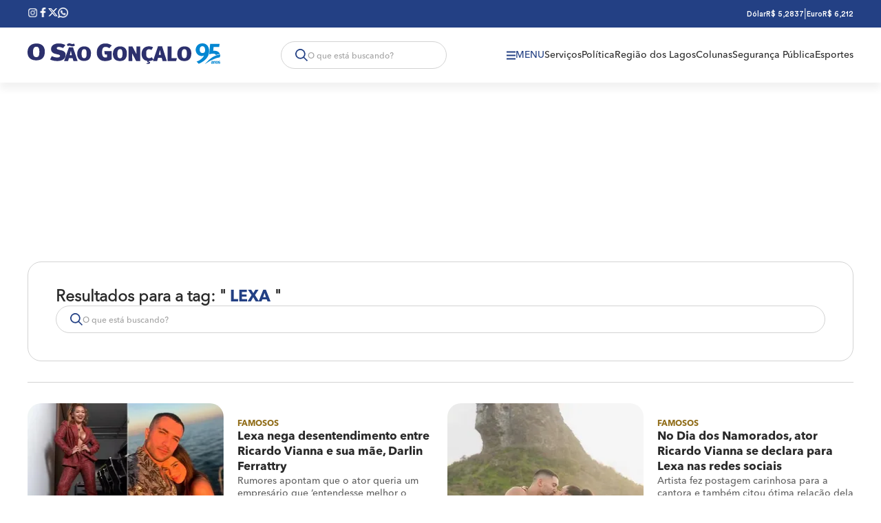

--- FILE ---
content_type: text/html; charset=UTF-8
request_url: https://www.osaogoncalo.com.br/tags/lexa
body_size: 9179
content:

<!-- isMobile: False -->

  
    <!-- Desktop -->
    <!DOCTYPE html>
<html lang="pt-BR">

<head>
	<script type="text/javascript">
        var isMobile=navigator.userAgent.match(/(?:phone|windows\s+phone|ipod|blackberry|(?:android|bb\d+|meego|silk|googlebot) .+? mobile|palm|windows\s+ce|opera\ mini|avantgo|mobilesafari|docomo|KAIOS)/i)!=null||navigator.userAgent.match(/(?:ipad|playbook|(?:android|bb\d+|meego|silk)(?! .+? mobile))/i)!=null
</script>
	<title>
		Portal O São Gonçalo
	</title>
	<!-- basic metas -->
<meta charset="UTF-8">
<meta http-equiv="X-UA-Compatible" content="IE=edge" />
<meta name="HandheldFriendly" content="true"/>
<meta name="MobileOptimized" content="width"/>
<meta name="viewport" content="width=device-width, initial-scale=1.0" />
<meta name="author" content="O S&#227;o Gon&#231;alo" />
<meta name="copyright" content="O S&#227;o Gon&#231;alo" />
<meta name="Publisher" content="https://www.osaogoncalo.com.br/" />
<meta name="Distribution" content="Global">
<meta name="generator" content="Mundiware Elite CS" />
<!-- Favicons -->
<link type="image/x-icon" rel="shortcut icon" href="https://www.osaogoncalo.com.br/themes/osg2810/assets/img/sg-icon.png" />
<link rel="apple-touch-icon" href="https://www.osaogoncalo.com.br/themes/osg2810/assets/img/sg-icon.png" />
<link rel="icon" type="image/x-icon" href="https://www.osaogoncalo.com.br/themes/osg2810/assets/img/sg-icon.png">
<!-- Verifications -->
<meta name="Robots" content="Index, Follow" />
<meta name="revisit-after" content="1 Day" />
<meta http-equiv="pragma" content="no-cache" />
<meta name="msvalidate.01" content="">
<meta name="google-site-verification" content="8fMoNE5sCfIqczeDE509a8FQKhYgX4kvhMrhIjaqVE0">
<meta property="fb:admins" content="" />
<meta property="fb:app_id" content="" />
<meta property="fb:pages" content="" />
<!-- PWA -->
<link rel="manifest" href="/webmanifest">
<meta name="msapplication-TileColor" content="#ffffff">
<meta name="msapplication-TileImage" content="/themes/osg2810/icons-android/tribuna_online_144x144.png">
<meta name="theme-color" content="#ffffff">
<!-- NEWS -->
<link rel="alternate" type="application/rss+xml" title="feed.rss" href="https://www.osaogoncalo.com.br/rss">
<!--Prefetch-->
<meta http-equiv="x-dns-prefetch-control" content="on">
<link rel="dns-prefetch" href="//www.google-analytics.com">
<link rel="preconnect" href="//www.google-analytics.com">
<link rel="dns-prefetch" href="//googleadservices.com">
<link rel="preconnect" href="//googleadservices.com">
<link rel="dns-prefetch" href="https://www.osaogoncalo.com.br"> 
<link rel="preconnect" href="https://www.osaogoncalo.com.br/"> 
<link rel="dns-prefetch" href="//www.googletagmanager.com">
<link rel="preconnect" href="//www.googletagmanager.com">
<link rel="dns-prefetch" href="//securepubads.g.doubleclick.net">
<link rel="preconnect" href="//securepubads.g.doubleclick.net">
<link rel="dns-prefetch" href="//connect.facebook.net">
<link rel="preconnect" href="//connect.facebook.net">



<!-- JUICEBAR -->
<script async src="https://tags.juicebarads.com/js/osaogoncalo.js"></script> 

<!-- GOOGLE TAGS -->
<!-- Global site tag (gtag.js) - Google Analytics -->
<script async src="https://www.googletagmanager.com/gtag/js?id=UA-775638-51"></script>
<script>
  window.dataLayer = window.dataLayer || [];
  function gtag(){dataLayer.push(arguments);}
  gtag('js', new Date());

  gtag('config', 'UA-775638-51');
</script> 
  
 <!-- Clarity -->
 <script type="text/javascript">
  (function(c,l,a,r,i,t,y){
      c[a]=c[a]||function(){(c[a].q=c[a].q||[]).push(arguments)};
      t=l.createElement(r);t.async=1;t.src="https://www.clarity.ms/tag/"+i;
      y=l.getElementsByTagName(r)[0];y.parentNode.insertBefore(t,y);
  })(window, document, "clarity", "script", "eq3qc3h99q");
</script>
<!-- Google tag (gtag.js) -->
<script async src="https://www.googletagmanager.com/gtag/js?id=G-28320KV3JN"></script>
<script>
  window.dataLayer = window.dataLayer || [];
  function gtag(){dataLayer.push(arguments);}
  gtag('js', new Date());

  gtag('config', 'G-28320KV3JN');
</script>

	


<meta name="description" content="O jornal de  S&#227;o Gon&#231;alo, Itabora&#237;, Niter&#243;i,  Maric&#225;, Tangu&#225;, Rio Bonito e Regi&#227;o"/>
<!-- Twitter Meta Tags-->
<meta property="twitter:account_id" content="" />
<meta property="twitter:card" content="summary" />
<meta property="twitter:site" content="" />
<meta property="twitter:creator" content="" />
<meta property="twitter:title" content="Portal O S&#227;o Gon&#231;alo" />
<meta property="twitter:description" content="O jornal de  S&#227;o Gon&#231;alo, Itabora&#237;, Niter&#243;i,  Maric&#225;, Tangu&#225;, Rio Bonito e Regi&#227;o" />
<meta property="twitter:image" content="https://www.osaogoncalo.com.br/themes/osg2810/assets/img/logo-social.png" />
<!-- Opengraph Tags-->
<meta property="og:title" content="Portal O S&#227;o Gon&#231;alo" />
<meta property="og:description" content="O jornal de  S&#227;o Gon&#231;alo, Itabora&#237;, Niter&#243;i,  Maric&#225;, Tangu&#225;, Rio Bonito e Regi&#227;o"/>
<meta property="og:url" content="https://www.osaogoncalo.com.br/tags/lexa" />
<meta property="og:site_name" content="O S&#227;o Gon&#231;alo" />
<meta property="og:type" content="website">
<meta property="og:locale" content="pt_BR">
<meta property="og:image" content="https://www.osaogoncalo.com.br/themes/osg2810/assets/img/osg.png" />
<!-- General Meta Tags--> 
<link rel="shortlink" href="https://www.osaogoncalo.com.br/tags/lexa"/>
<link rel="canonical" href="https://www.osaogoncalo.com.br/tags/lexa" />
<link rel="alternate" href="https://www.osaogoncalo.com.br/tags/lexa" />

<!-- Shema.org -->
<script type="application/ld+json">
  {"@context":"https://schema.org","@type":"WebSite","name":"Portal O São Gonçalo","url":"https://www.osaogoncalo.com.br/tags/lexa","potentialAction":{"@type":"SearchAction","target":"https://www.osaogoncalo.com.br/tags/lexa?q={search_term_string}","query-input":"required name=search_term_string"},"publisher":{"@type":"Organization","name":"Portal O São Gonçalo","logo":"https://www.osaogoncalo.com.br/themes/osg2810/assets/img/osg.png","url":"https://www.osaogoncalo.com.br/tags/lexa"}}
</script>

<script type="application/ld+json">
  {"@context":"https://schema.org","@type":"ItemList","itemListElement":[{"@type":"SiteNavigationElement","position":1,"name":"Serviços","description":"Serviços","url":"https://www.osaogoncalo.com.br/servicos"},{"@type":"SiteNavigationElement","position":2,"name":"Política","description":"Política","url":"https://www.osaogoncalo.com.br/politica"},{"@type":"SiteNavigationElement","position":3,"name":"Região dos Lagos","description":"Região dos Lagos","url":"https://www.osaogoncalo.com.br/regiao-dos-lagos"},{"@type":"SiteNavigationElement","position":4,"name":"Colunas","description":"Colunas","url":"https://www.osaogoncalo.com.br/colunas"},{"@type":"SiteNavigationElement","position":5,"name":"Segurança Pública","description":"Segurança Pública","url":"https://www.osaogoncalo.com.br/seguranca-publica"},{"@type":"SiteNavigationElement","position":6,"name":"Esportes","description":"Esportes","url":"https://www.osaogoncalo.com.br/esportes"}]}
</script>

<script type="application/ld+json">
  {"@context":"http://schema.org","@type":"Organization","name":"Portal O São Gonçalo","url":"https://www.osaogoncalo.com.br","logo":"https://osaogoncalo.com.br/themes/osg2810/assets/img/svg/logoOSG.svg","contactPoint":{"@type":"ContactPoint","telephone":"+55-21-2138-3428","contactType":"Atendimento ao Cliente"},"address":{"@type":"PostalAddress","streetAddress":"Rua Lambari 10, 7 andar/parte\nTrindade","addressLocality":"São Gonçalo","addressRegion":"Rio de Janeiro","postalCode":"24456-570","addressCountry":"BR"}}
</script>
	<link rel='stylesheet' href='/themes/osg2810/assets/css/sbundle_e033d88da0c5b96e4ec6d9c3e7c18712.css?t=1769186581' type='text/css' media='all' />
	

<script>
    const AJAXPATH = "/ajax";
    const BASEPATH = "/";
	const isDesktop = parseInt(new URL(location).searchParams.get('d')) == 1;
</script>


	
	
	
	

	

	
</head>

<body data-tag-id="1127">
	<header class="mw-osg-header">
    <div class="mw-osg-header-top">
        <div class="mw-osg-header-top-wrapper">
            <div class="mw-osg-header-top-social">

                <a href="https://www.instagram.com/osaogoncalo/" target="_blank">
                    <img fetchpriority="high" src="/themes/osg2810/assets/img/svg/instagram-white.svg" style="width: 15px;" alt="Instagram">
                </a>
                
                <a href="https://www.facebook.com/osaogoncalo?ref=ts&fref=ts">
                    <img fetchpriority="high" src="/themes/osg2810/assets/img/svg/facebook-white.svg" alt="Facebook" target="_blank">
                </a>
                
                <a href="https://twitter.com/osaogoncalo">
                    <img style="width: 14px;" fetchpriority="high" src="/themes/osg2810/assets/img/svg/twitter_x_logo_b.svg" alt="Twitter" target="_blank">
                </a>

                <a href="https://api.whatsapp.com/send?phone=5521996664090&text=Ol%C3%A1!%20Vim%20do%20site%20do%20O%20S%C3%A3o%20Gon%C3%A7alo!" target="_blank">
                    <img fetchpriority="high" src="/themes/osg2810/assets/img/svg/whatsapp-white.svg" alt="Whatsapp">
                </a>
                
            </div>
            <div class="mw-osg-header-info">
                
                <span>
                    Dólar
                            <span class="cotacao-value" style="color: #ffffff">
                              R$ 5,2837  
                            </span>
                </span>
                |
                <span>
                    Euro
                        <span class="cotacao-value" style="color: #ffffff">
                          R$ 6,212
                        </span>
                </span>
            </div>
        </div>
    </div>
    <div class="mw-osg-header-wrapper">
        <div class="mw-osg-header-main">

            
                <h1 class="logoWrapper">
                    <a href="/"><img
                        
                            loading="lazy"
                        
                    class="logo" src="/themes/osg2810/assets/img/svg/OSG_95_logo.svg" alt="Logo"></a>
                </h1>
            

            <div class="osg-search-box">
                <img loading="lazy" src="/themes/osg2810/assets/img/svg/search.svg" alt="Search">
                <input class="mw-input-search-box" type="text" placeholder="O que está buscando?">
            </div>

            <ul class="osg-menu-items">
                <li id="icone" for="check">
                    <label id="icone" for="check" style="display: flex; gap: 10px;align-items: center;">
                        <img loading="lazy" src="/themes/osg2810/assets/img/svg/menuhamburguer.svg" alt="Menu">Menu
                    </label>    
                </li>
                
                
          
                <li class="menuTop">
                    <a href="https://www.osaogoncalo.com.br/servicos">
                      Servi&#231;os
                    </a>
                </li>
          
                <li class="menuTop">
                    <a href="https://www.osaogoncalo.com.br/politica">
                      Pol&#237;tica
                    </a>
                </li>
          
                <li class="menuTop">
                    <a href="https://www.osaogoncalo.com.br/regiao-dos-lagos">
                      Regi&#227;o dos Lagos
                    </a>
                </li>
          
                <li class="menuTop">
                    <a href="https://www.osaogoncalo.com.br/colunas">
                      Colunas
                    </a>
                </li>
          
                <li class="menuTop">
                    <a href="https://www.osaogoncalo.com.br/seguranca-publica">
                      Seguran&#231;a P&#250;blica
                    </a>
                </li>
          
                <li class="menuTop">
                    <a href="https://www.osaogoncalo.com.br/esportes">
                      Esportes
                    </a>
                </li>
          
            </ul>
            <input type="checkbox" id="check">
<div class="screen-menu">
  <div class="barra-lateral-menu">

    <section class="aside-section-menu">
      <header>
        <img loading="lazy" class="logo" src="/themes/osg2810/assets/img/svg/logoOSG.svg" alt="Logo">
        <label for="check" class="icon-close-menu">
          <img loading="lazy" src="/themes/osg2810/assets/img/svg/icon_close.svg" style="width: 10px; height: 10px;" alt="close">
        </label>
      </header>
      <div class="osg-search-box">
        <img loading="lazy" src="/themes/osg2810/assets/img/svg/search.svg" alt="Search">
        <input type="text" class="mw-input-search-box" placeholder="O que está buscando?">
    </div>
      <nav>
        <ul>
          <li class="link-menu-lateral"><a style="color: #234084;font-size: 16px;font-weight: bold;" class="mw-link-decoration" href="/">Home</a></li>
          

          
            
              <li>
                <div class="osg-menu">
                  <input type="checkbox" id="item1">
                  <label class="osg-menu-label" for="item1">
                    <a href="https://www.osaogoncalo.com.br/servicos">
                      SERVI&#199;OS
                    </a>
                  </label>

                  <div class="osg-menu-content">
                    
                      
                        <a href="/publicidade-legal">
                          Publicidade Legal
                        </a>
                      
                    
                  </div>
                </div>

              </li>
            
          
            
              <li class="link-menu-lateral">
                <a class="mw-link-decoration" href="https://www.osaogoncalo.com.br/politica">
                  POL&#205;TICA
                </a>
                
              </li>
            
          
            
              <li class="link-menu-lateral">
                <a class="mw-link-decoration" href="https://www.osaogoncalo.com.br/regiao-dos-lagos">
                  REGI&#195;O DOS LAGOS
                </a>
                
              </li>
            
          
            
              <li>
                <div class="osg-menu">
                  <input type="checkbox" id="item4">
                  <label class="osg-menu-label" for="item4">
                    <a href="https://www.osaogoncalo.com.br/colunas">
                      COLUNAS
                    </a>
                  </label>

                  <div class="osg-menu-content">
                    
                      
                        <a href="https://www.osaogoncalo.com.br/esporte-mania/">
                          Esporte Mania
                        </a>
                      
                        <a href="https://www.osaogoncalo.com.br/em-defesa-do-consumidor-e-da-familia">
                          Em defesa do Consumidor e da Fam&#237;lia
                        </a>
                      
                        <a href="https://www.osaogoncalo.com.br/recado-da-professora/">
                          Recado do Professor
                        </a>
                      
                        <a href="https://www.osaogoncalo.com.br/e-direito/">
                          &#201; Direito
                        </a>
                      
                        <a href="https://www.osaogoncalo.com.br/falando-de-meio-ambiente/">
                          Falando de Meio Ambiente
                        </a>
                      
                        <a href="https://www.osaogoncalo.com.br/coluna-do-joao-luiz-de-souza/">
                          Coluna  do Jo&#227;o Luiz de Souza
                        </a>
                      
                    
                  </div>
                </div>

              </li>
            
          
            
              <li class="link-menu-lateral">
                <a class="mw-link-decoration" href="https://www.osaogoncalo.com.br/esportes">
                  ESPORTES
                </a>
                
              </li>
            
          
            
              <li>
                <div class="osg-menu">
                  <input type="checkbox" id="item6">
                  <label class="osg-menu-label" for="item6">
                    <a href="https://www.osaogoncalo.com.br/cultura-e-lazer">
                      CULTURA E LAZER
                    </a>
                  </label>

                  <div class="osg-menu-content">
                    
                      
                        <a href="https://www.osaogoncalo.com.br/gastronomia">
                          Gastronomia
                        </a>
                      
                    
                  </div>
                </div>

              </li>
            
          
            
              <li class="link-menu-lateral">
                <a class="mw-link-decoration" href="https://www.osaogoncalo.com.br/seguranca-publica">
                  SEGURAN&#199;A P&#218;BLICA
                </a>
                
              </li>
            
          
            
              <li class="link-menu-lateral">
                <a class="mw-link-decoration" href="https://www.osaogoncalo.com.br/geral">
                  GERAL
                </a>
                
              </li>
            
          
        </ul>
      </nav>
    </section>
    
    <footer>
      <a href="https://www.instagram.com/osaogoncalo/">
        <img loading="lazy" src="/themes/osg2810/assets/img/svg/instagram-white.svg" rel="external noopener nofollow" target="_blank" style="width: 16px; height: 15px;" alt="Instagram">
      </a>
      <a href="https://www.facebook.com/osaogoncalo?ref=ts&fref=ts">
        <img loading="lazy" src="/themes/osg2810/assets/img/svg/facebook-white.svg" rel="external noopener nofollow" target="_blank" style="width: 15px; height: 15px;" alt="Facebook">
      </a>
      <a href="https://twitter.com/osaogoncalo">
        <img loading="lazy" src="/themes/osg2810/assets/img/svg/twitter_x_logo_b.svg" rel="external noopener nofollow" target="_blank" style="width: 14px; height: 15px;" alt="Twitter">
      </a>
      <a href="https://api.whatsapp.com/send?phone=5521996664090&text=Ol%C3%A1!%20Vim%20do%20site%20do%20O%20S%C3%A3o%20Gon%C3%A7alo!">
        <img loading="lazy" src="/themes/osg2810/assets/img/svg/whatsapp-white.svg" rel="external noopener nofollow" target="_blank" style="width: 15px; height: 15px;" alt="Whatsapp" > 
        
      </a>      
    </footer>
   

  </div>

  <label for="check" class="bg-menu-lateral">
    <div class="bg-menu-lateral"></div>
  </label>
</div>
        </div>
    </div>
    <div class="osg-search-box-mobile">
        <img loading="lazy" src="/themes/osg2810/assets/img/svg/search.svg" alt="Search">
        <input type="text" class="mw-input-search-box" placeholder="O que está buscando?">
    </div>
</header>



	

	<main class="mw-home-container osg-anim">
		<header class="tagHeader">
			<h1>Resultados para a tag: "<span>
					Lexa
				</span>"</h1>
			<div class="osg-search-box">
				<img loading="lazy" class="filterBrightness" src="/themes/osg2810/assets/img/svg/search.svg" alt="Search">
				<input type="text" class="tagBusca mw-input-search-box" placeholder="O que está buscando?">
			</div>
		</header>

		<section class="tagSection">
			

				<article class="osg-chamadaHome">
					
					
					<a href="/famosos/159558/lexa-nega-desentendimento-entre-ricardo-vianna-e-sua-mae-darlin-ferrattry">
						
							
								<img
								
									fetchpriority="high"
								
								src='https://cdn.osaogoncalo.com.br/img/Artigo-Destaque/150000/280x180/Lexa-nega-desentendimento-entre-Ricardo-Vianna-e-s0015955800202509301351/scaleDownOutsideFillBackground-1.webp?fallback=https%3A%2F%2Fcdn.osaogoncalo.com.br%2Fimg%2FArtigo-Destaque%2F150000%2FLexa-nega-desentendimento-entre-Ricardo-Vianna-e-s0015955800202509301351.jpg%3Fxid%3D700452&amp;xid=700452' alt="Lexa nega desentendimento entre Ricardo Vianna e sua m&#227;e, Darlin Ferrattry" />
							
						
						<div class="chamadaHome-box">
							<h3 style="color: #926F1C !important;;">
								FAMOSOS
							</h3>
							<h2>
								Lexa nega desentendimento entre Ricardo Vianna e sua m&#227;e, Darlin Ferrattry
							</h2>
							<h3 class="description">
								Rumores apontam que o ator queria um empres&#225;rio que ‘entendesse melhor o mundo da m&#250;sica’ para administrar a carreira de Lexa
							</h3>
						</div>
					</a>
				</article>
			

				<article class="osg-chamadaHome">
					
					
					<a href="/famosos/156497/no-dia-dos-namorados-ator-ricardo-vianna-se-declara-para-lexa-nas-redes-sociais">
						
							
								<img
								
									fetchpriority="high"
								
								src='https://cdn.osaogoncalo.com.br/img/Artigo-Destaque/150000/280x180/No-Dia-dos-Namorados-ator-Ricardo-Vianna-se-declar0015649700202506122035/scaleDownOutsideFillBackground-1.webp?fallback=https%3A%2F%2Fcdn.osaogoncalo.com.br%2Fimg%2FArtigo-Destaque%2F150000%2FNo-Dia-dos-Namorados-ator-Ricardo-Vianna-se-declar0015649700202506122035.jpg%3Fxid%3D681686&amp;xid=681686' alt="No Dia dos Namorados, ator Ricardo Vianna se declara para Lexa nas redes sociais" />
							
						
						<div class="chamadaHome-box">
							<h3 style="color: #926F1C !important;;">
								FAMOSOS
							</h3>
							<h2>
								No Dia dos Namorados, ator Ricardo Vianna se declara para Lexa nas redes sociais
							</h2>
							<h3 class="description">
								Artista fez postagem carinhosa para a cantora e tamb&#233;m citou &#243;tima rela&#231;&#227;o dela com sua filha Cec&#237;lia, fruto de outro relacionamento
							</h3>
						</div>
					</a>
				</article>
			

				<article class="osg-chamadaHome">
					
					
					<a href="/famosos/155616/apos-tati-machado-perder-o-filho-internautas-relembram-encontro-de-lexa-e-da-apresentadora">
						
							
								<img
								
									loading="lazy"
								
								src='https://cdn.osaogoncalo.com.br/img/Artigo-Destaque/150000/280x180/Apos-Tati-Machado-perder-o-filho-internautas-relem0015561600202505141320/scaleDownOutsideFillBackground-1.webp?fallback=https%3A%2F%2Fcdn.osaogoncalo.com.br%2Fimg%2FArtigo-Destaque%2F150000%2FApos-Tati-Machado-perder-o-filho-internautas-relem0015561600202505141320.jpg%3Fxid%3D676290&amp;xid=676290' alt="Ap&#243;s Tati Machado perder o filho, internautas relembram encontro de Lexa e da apresentadora" />
							
						
						<div class="chamadaHome-box">
							<h3 style="color: #926F1C !important;;">
								FAMOSOS
							</h3>
							<h2>
								Ap&#243;s Tati Machado perder o filho, internautas relembram encontro de Lexa e da apresentadora
							</h2>
							<h3 class="description">
								A jornalista e apresentadora estava com 33 semanas de gesta&#231;&#227;o
							</h3>
						</div>
					</a>
				</article>
			

				<article class="osg-chamadaHome">
					
					
					<a href="/famosos/154818/lexa-lanca-musica-em-homenagem-a-filha-sofia-que-faleceu-apos-parto-prematuro">
						
							
								<img
								
									loading="lazy"
								
								src='https://cdn.osaogoncalo.com.br/img/Artigo-Destaque/150000/280x180/Lexa-lanca-musica-em-homenagem-a-filha-Sofia-que-f0015481800202504180947/scaleDownOutsideFillBackground-1.webp?fallback=https%3A%2F%2Fcdn.osaogoncalo.com.br%2Fimg%2FArtigo-Destaque%2F150000%2FLexa-lanca-musica-em-homenagem-a-filha-Sofia-que-f0015481800202504180947.png%3Fxid%3D672001&amp;xid=672001' alt="Lexa lan&#231;a m&#250;sica em homenagem &#224; filha Sofia, que faleceu ap&#243;s parto prematuro" />
							
						
						<div class="chamadaHome-box">
							<h3 style="color: #926F1C !important;;">
								FAMOSOS
							</h3>
							<h2>
								Lexa lan&#231;a m&#250;sica em homenagem &#224; filha Sofia, que faleceu ap&#243;s parto prematuro
							</h2>
							<h3 class="description">
								A m&#250;sica est&#225; dispon&#237;vel em todas as plataformas digitais
							</h3>
						</div>
					</a>
				</article>
			

				<article class="osg-chamadaHome">
					
					
					<a href="/famosos/154710/lexa-anuncia-musica-em-homenagem-para-filha-sofia">
						
							
								<img
								
									loading="lazy"
								
								src='https://cdn.osaogoncalo.com.br/img/Artigo-Destaque/150000/280x180/Lexa-anuncia-musica-em-homenagem-para-filha-Sofia0015471000202504141547/scaleDownOutsideFillBackground-1.webp?fallback=https%3A%2F%2Fcdn.osaogoncalo.com.br%2Fimg%2FArtigo-Destaque%2F150000%2FLexa-anuncia-musica-em-homenagem-para-filha-Sofia0015471000202504141547.jpg%3Fxid%3D671272&amp;xid=671272' alt="Lexa anuncia m&#250;sica em homenagem para filha Sofia" />
							
						
						<div class="chamadaHome-box">
							<h3 style="color: #926F1C !important;;">
								FAMOSOS
							</h3>
							<h2>
								Lexa anuncia m&#250;sica em homenagem para filha Sofia
							</h2>
							<h3 class="description">
								Beb&#234; morreu tr&#234;s dias ap&#243;s o parto
							</h3>
						</div>
					</a>
				</article>
			

				<article class="osg-chamadaHome">
					
					
					<a href="/famosos/154207/lexa-anuncia-volta-aos-palcos-apos-perda-de-bebe">
						
							
								<img
								
									loading="lazy"
								
								src='https://cdn.osaogoncalo.com.br/img/Artigo-Destaque/150000/280x180/Lexa-anuncia-volta-aos-palcos-apos-perda-de-bebe0015420700202503271948/scaleDownOutsideFillBackground-1.webp?fallback=https%3A%2F%2Fcdn.osaogoncalo.com.br%2Fimg%2FArtigo-Destaque%2F150000%2FLexa-anuncia-volta-aos-palcos-apos-perda-de-bebe0015420700202503271948.jpg%3Fxid%3D668167&amp;xid=668167' alt="Lexa anuncia volta aos palcos ap&#243;s perda de beb&#234;" />
							
						
						<div class="chamadaHome-box">
							<h3 style="color: #926F1C !important;;">
								FAMOSOS
							</h3>
							<h2>
								Lexa anuncia volta aos palcos ap&#243;s perda de beb&#234;
							</h2>
							<h3 class="description">
								Cantora compartilhou com f&#227;s que abriu agenda para 2025
							</h3>
						</div>
					</a>
				</article>
			

				<article class="osg-chamadaHome">
					
					
					<a href="/famosos/153169/pela-primeira-vez-lexa-fala-sobre-morte-da-filha-sofia">
						
							
								<img
								
									loading="lazy"
								
								src='https://cdn.osaogoncalo.com.br/img/Artigo-Destaque/150000/280x180/Pela-primeira-vez-Lexa-fala-sobre-morte-da-filha-S0015316900202502211119/scaleDownOutsideFillBackground-1.webp?fallback=https%3A%2F%2Fcdn.osaogoncalo.com.br%2Fimg%2FArtigo-Destaque%2F150000%2FPela-primeira-vez-Lexa-fala-sobre-morte-da-filha-S0015316900202502211119.jpg%3Fxid%3D661980&amp;xid=661980' alt="Pela primeira vez Lexa fala sobre morte da filha Sofia" />
							
						
						<div class="chamadaHome-box">
							<h3 style="color: #926F1C !important;;">
								FAMOSOS
							</h3>
							<h2>
								Pela primeira vez Lexa fala sobre morte da filha Sofia
							</h2>
							<h3 class="description">
								A cantora conversou com o m&#233;dico Drauzio Verella sobre os riscos da pr&#233;-ecl&#226;mpisa
							</h3>
						</div>
					</a>
				</article>
			

				<article class="osg-chamadaHome">
					
					
					<a href="/famosos/152839/em-respeito-a-perda-de-lexa-unidos-da-tijuca-desfilara-sem-rainha-de-bateria-em-2025">
						
							
								<img
								
									loading="lazy"
								
								src='https://cdn.osaogoncalo.com.br/img/Artigo-Destaque/150000/280x180/Em-respeito-a-perda-de-Lexa-Unidos-da-Tijuca-desfi0015283900202502111050/scaleDownOutsideFillBackground-1.webp?fallback=https%3A%2F%2Fcdn.osaogoncalo.com.br%2Fimg%2FArtigo-Destaque%2F150000%2FEm-respeito-a-perda-de-Lexa-Unidos-da-Tijuca-desfi0015283900202502111050.jpg%3Fxid%3D660194&amp;xid=660194' alt="Em respeito &#224; perda de Lexa, Unidos da Tijuca desfilar&#225; sem rainha de bateria em 2025" />
							
						
						<div class="chamadaHome-box">
							<h3 style="color: #926F1C !important;;">
								FAMOSOS
							</h3>
							<h2>
								Em respeito &#224; perda de Lexa, Unidos da Tijuca desfilar&#225; sem rainha de bateria em 2025
							</h2>
							<h3 class="description">
								Por respeito &#224; dor de Lexa, escola decide n&#227;o substituir a artista, que estava afastada durante a gesta&#231;&#227;o
							</h3>
						</div>
					</a>
				</article>
			

				<article class="osg-chamadaHome">
					
					
					<a href="/cultura-e-lazer/152377/apos-uma-semana-internada-lexa-desabafa-nunca-imaginei-uma-situacao-tao-delicada">
						
							
								<img
								
									loading="lazy"
								
								src='https://cdn.osaogoncalo.com.br/img/Artigo-Destaque/150000/280x180/Apos-uma-semana-internada-Lexa-desabafa-Nunca-imag0015237700202501271806/scaleDownOutsideFillBackground-1.webp?fallback=https%3A%2F%2Fcdn.osaogoncalo.com.br%2Fimg%2FArtigo-Destaque%2F150000%2FApos-uma-semana-internada-Lexa-desabafa-Nunca-imag0015237700202501271806.jpg%3Fxid%3D657720&amp;xid=657720' alt="Ap&#243;s uma semana internada, Lexa desabafa: &#39;Nunca imaginei uma situa&#231;&#227;o t&#227;o delicada&#39;" />
							
						
						<div class="chamadaHome-box">
							<h3 style="color: #926F1C !important;;">
								CULTURA E LAZER
							</h3>
							<h2>
								Ap&#243;s uma semana internada, Lexa desabafa: &#39;Nunca imaginei uma situa&#231;&#227;o t&#227;o delicada&#39;
							</h2>
							<h3 class="description">
								Cantora est&#225; gr&#225;vida e sob cuidados m&#233;dicos por causa de uma pr&#233;-eclampsia aos seis meses de gesta&#231;&#227;o
							</h3>
						</div>
					</a>
				</article>
			

				<article class="osg-chamadaHome">
					
					
					<a href="/famosos/150265/lexa-rebate-internauta-que-a-acusou-de-traicao-enquanto-estava-casada-com-mc-guime">
						
							
								<img
								
									loading="lazy"
								
								src='https://cdn.osaogoncalo.com.br/img/Artigo-Destaque/150000/280x180/Lexa-rebate-internauta-que-a-acusou-de-traicao-enq0015026500202411171838/scaleDownOutsideFillBackground-1.webp?fallback=https%3A%2F%2Fcdn.osaogoncalo.com.br%2Fimg%2FArtigo-Destaque%2F150000%2FLexa-rebate-internauta-que-a-acusou-de-traicao-enq0015026500202411171838.jpg%3Fxid%3D645422&amp;xid=645422' alt="Lexa rebate internauta que a acusou de trai&#231;&#227;o enquanto estava casada com MC Guim&#234;" />
							
						
						<div class="chamadaHome-box">
							<h3 style="color: #926F1C !important;;">
								FAMOSOS
							</h3>
							<h2>
								Lexa rebate internauta que a acusou de trai&#231;&#227;o enquanto estava casada com MC Guim&#234;
							</h2>
							<h3 class="description">
								A cantora disse que se separou do funkeiro em setembro de 2023 e conheceu o pai de sua filha apenas em outubro
							</h3>
						</div>
					</a>
				</article>
			

				<article class="osg-chamadaHome">
					
					
					<a href="/famosos/149893/lexa-rebate-criticas-sobre-polemica-em-cha-revelacao">
						
							
								<img
								
									loading="lazy"
								
								src='https://cdn.osaogoncalo.com.br/img/Artigo-Destaque/140000/280x180/Lexa-rebate-criticas-sobre-polemica-em-cha-revelac0014989300202411051644/scaleDownOutsideFillBackground-1.webp?fallback=https%3A%2F%2Fcdn.osaogoncalo.com.br%2Fimg%2FArtigo-Destaque%2F140000%2FLexa-rebate-criticas-sobre-polemica-em-cha-revelac0014989300202411051644.jpg%3Fxid%3D643102&amp;xid=643102' alt="Lexa rebate cr&#237;ticas sobre pol&#234;mica em ch&#225; revela&#231;&#227;o" />
							
						
						<div class="chamadaHome-box">
							<h3 style="color: #926F1C !important;;">
								FAMOSOS
							</h3>
							<h2>
								Lexa rebate cr&#237;ticas sobre pol&#234;mica em ch&#225; revela&#231;&#227;o
							</h2>
							<h3 class="description">
								A cantora caiu no ch&#227;o junto com a enteada ao descobrir o sexo da filha
							</h3>
						</div>
					</a>
				</article>
			

				<article class="osg-chamadaHome">
					
					
					<a href="/famosos/149760/lexa-relata-momentos-de-tensao-em-abordagem-de-bandidos-em-sao-paulo">
						
							
								<img
								
									loading="lazy"
								
								src='https://cdn.osaogoncalo.com.br/img/Artigo-Destaque/140000/280x180/Lexa-relata-momentos-de-tensao-em-abordagem-de-ban0014976000202411010958/scaleDownOutsideFillBackground-1.webp?fallback=https%3A%2F%2Fcdn.osaogoncalo.com.br%2Fimg%2FArtigo-Destaque%2F140000%2FLexa-relata-momentos-de-tensao-em-abordagem-de-ban0014976000202411010958.jpg%3Fxid%3D642071&amp;xid=642071' alt="Lexa relata momentos de tens&#227;o em abordagem de bandidos em S&#227;o Paulo" />
							
						
						<div class="chamadaHome-box">
							<h3 style="color: #926F1C !important;;">
								FAMOSOS
							</h3>
							<h2>
								Lexa relata momentos de tens&#227;o em abordagem de bandidos em S&#227;o Paulo
							</h2>
							<h3 class="description">
								No mesmo dia da abordagem a cantora anunciou a primeira gravidez do ator Ricardo Viana
							</h3>
						</div>
					</a>
				</article>
			

				<article class="osg-chamadaHome">
					
					
					<a href="/famosos/149735/lexa-anuncia-primeira-gravidez-e-celebra-sonho-realizado-com-ricardo-vianna">
						
							
								<img
								
									loading="lazy"
								
								src='https://cdn.osaogoncalo.com.br/img/Artigo-Destaque/140000/280x180/Lexa-anuncia-primeira-gravidez-e-celebra-sonho-rea0014973500202410311427/scaleDownOutsideFillBackground-1.webp?fallback=https%3A%2F%2Fcdn.osaogoncalo.com.br%2Fimg%2FArtigo-Destaque%2F140000%2FLexa-anuncia-primeira-gravidez-e-celebra-sonho-rea0014973500202410311427.jpg%3Fxid%3D641892&amp;xid=641892' alt="Lexa anuncia primeira gravidez e celebra sonho realizado com Ricardo Vianna" />
							
						
						<div class="chamadaHome-box">
							<h3 style="color: #926F1C !important;;">
								FAMOSOS
							</h3>
							<h2>
								Lexa anuncia primeira gravidez e celebra sonho realizado com Ricardo Vianna
							</h2>
							<h3 class="description">
								A cantora revelou nas redes sociais que espera seu primeiro filho com o ator, um m&#234;s ap&#243;s oficializar o relacionamento
							</h3>
						</div>
					</a>
				</article>
			

				<article class="osg-chamadaHome">
					
					
					<a href="/geral/142423/megabloco-da-lexa-reune-milhares-no-centro-do-rio">
						
							
								<img
								
									loading="lazy"
								
								src='https://cdn.osaogoncalo.com.br/img/Artigo-Destaque/140000/280x180/Megabloco-da-Lexa-reune-milhares-no-centro-do-Rio0014242300202401281308/scaleDownOutsideFillBackground-1.webp?fallback=https%3A%2F%2Fcdn.osaogoncalo.com.br%2Fimg%2FArtigo-Destaque%2F140000%2FMegabloco-da-Lexa-reune-milhares-no-centro-do-Rio0014242300202401281308.jpg%3Fxid%3D595778&amp;xid=595778' alt="Megabloco da Lexa re&#250;ne milhares no centro do Rio" />
							
						
						<div class="chamadaHome-box">
							<h3 style="color: #3765D0 !important;;">
								GERAL
							</h3>
							<h2>
								Megabloco da Lexa re&#250;ne milhares no centro do Rio
							</h2>
							<h3 class="description">
								O bloco da Lexa foi o segundo megabloco do fim de semana
							</h3>
						</div>
					</a>
				</article>
			

				<article class="osg-chamadaHome">
					
					
					<a href="/famosos/140404/caca-as-bruxas-lexa-estaria-buscando-responsavel-por-vazar-estrategia-para-abafar-traicao">
						
							
								<img
								
									loading="lazy"
								
								src='https://cdn.osaogoncalo.com.br/img/Artigo-Destaque/140000/280x180/Caca-as-bruxas-Lexa-estaria-buscando-responsavel-p0014040400202311151103/scaleDownOutsideFillBackground-1.webp?fallback=https%3A%2F%2Fcdn.osaogoncalo.com.br%2Fimg%2FArtigo-Destaque%2F140000%2FCaca-as-bruxas-Lexa-estaria-buscando-responsavel-p0014040400202311151103.png%3Fxid%3D583327&amp;xid=583327' alt="Ca&#231;a &#224;s bruxas? Lexa estaria buscando respons&#225;vel por vazar estrat&#233;gia para abafar trai&#231;&#227;o" />
							
						
						<div class="chamadaHome-box">
							<h3 style="color: #926F1C !important;;">
								FAMOSOS
							</h3>
							<h2>
								Ca&#231;a &#224;s bruxas? Lexa estaria buscando respons&#225;vel por vazar estrat&#233;gia para abafar trai&#231;&#227;o
							</h2>
							<h3 class="description">
								Segundo informa&#231;&#227;o exclusiva do jornal O Dia, o clima na equipe da cantora &#233; de tens&#227;o
							</h3>
						</div>
					</a>
				</article>
			

				<article class="osg-chamadaHome">
					
					
					<a href="/famosos/140332/lexa-desabafa-nas-redes-sociais-apos-ser-criticada-por-expor-novo-relacionamento">
						
							
								<img
								
									loading="lazy"
								
								src='https://cdn.osaogoncalo.com.br/img/Artigo-Destaque/140000/280x180/Lexa-desabafa-nas-redes-sociais-apos-ser-criticada0014033200202311111735/scaleDownOutsideFillBackground-1.webp?fallback=https%3A%2F%2Fcdn.osaogoncalo.com.br%2Fimg%2FArtigo-Destaque%2F140000%2FLexa-desabafa-nas-redes-sociais-apos-ser-criticada0014033200202311111735.jpg%3Fxid%3D582693&amp;xid=582693' alt="Lexa desabafa nas redes sociais ap&#243;s ser criticada por expor novo relacionamento" />
							
						
						<div class="chamadaHome-box">
							<h3 style="color: #926F1C !important;;">
								FAMOSOS
							</h3>
							<h2>
								Lexa desabafa nas redes sociais ap&#243;s ser criticada por expor novo relacionamento
							</h2>
							<h3 class="description">
								Internautas especulam que o namoro com Ricardo Vianna, possa ser uma “cortina de fuma&#231;a” para abafar boatos de trai&#231;&#227;o da cantora durante casamento com MC Guim&#234;
							</h3>
						</div>
					</a>
				</article>
			

				<article class="osg-chamadaHome">
					
					
					<a href="/famosos/140300/bbb24-saiba-quem-sao-os-famosos-que-podem-estar-na-casa-mais-vigiada-do-brasil-em-2024">
						
							
								<img
								
									loading="lazy"
								
								src='https://cdn.osaogoncalo.com.br/img/Artigo-Destaque/140000/280x180/BBB24-Saiba-quem-sao-os-famosos-que-podem-estar-na0014030000202311101238/scaleDownOutsideFillBackground-1.webp?fallback=https%3A%2F%2Fcdn.osaogoncalo.com.br%2Fimg%2FArtigo-Destaque%2F140000%2FBBB24-Saiba-quem-sao-os-famosos-que-podem-estar-na0014030000202311101238.jpg%3Fxid%3D582469&amp;xid=582469' alt="BBB24: Saiba quem s&#227;o os famosos que podem estar na casa mais vigiada do Brasil em 2024" />
							
						
						<div class="chamadaHome-box">
							<h3 style="color: #926F1C !important;;">
								FAMOSOS
							</h3>
							<h2>
								BBB24: Saiba quem s&#227;o os famosos que podem estar na casa mais vigiada do Brasil em 2024
							</h2>
							<h3 class="description">
								Dentre os nomes especulados est&#227;o personalidades do mundo da m&#250;sica, influenciadores, atletas, atrizes, atores e humoristas
							</h3>
						</div>
					</a>
				</article>
			

				<article class="osg-chamadaHome">
					
					
					<a href="/famosos/139918/mc-guime-confirma-ter-sido-traido-por-lexa-enquanto-estava-no-bbb">
						
							
								<img
								
									loading="lazy"
								
								src='https://cdn.osaogoncalo.com.br/img/Artigo-Destaque/130000/280x180/MC-Guime-confirma-ter-sido-traido-por-Lexa-enquant0013991800202310281346/scaleDownOutsideFillBackground-1.webp?fallback=https%3A%2F%2Fcdn.osaogoncalo.com.br%2Fimg%2FArtigo-Destaque%2F130000%2FMC-Guime-confirma-ter-sido-traido-por-Lexa-enquant0013991800202310281346.jpg%3Fxid%3D579869&amp;xid=579869' alt="MC Guim&#234; confirma ter sido tra&#237;do por Lexa enquanto estava no BBB" />
							
						
						<div class="chamadaHome-box">
							<h3 style="color: #926F1C !important;;">
								FAMOSOS
							</h3>
							<h2>
								MC Guim&#234; confirma ter sido tra&#237;do por Lexa enquanto estava no BBB
							</h2>
							<h3 class="description">
								Entenda a cronologia das separa&#231;&#245;es e infidelidades do casal
							</h3>
						</div>
					</a>
				</article>
			

				<article class="osg-chamadaHome">
					
					
					<a href="/famosos/139769/conheca-ricardo-vianna-novo-affair-de-lexa">
						
							
								<img
								
									loading="lazy"
								
								src='https://cdn.osaogoncalo.com.br/img/Artigo-Destaque/130000/280x180/Conheca-Ricardo-Vianna-novo-affair-de-Lexa0013976900202310231731/scaleDownOutsideFillBackground-1.webp?fallback=https%3A%2F%2Fcdn.osaogoncalo.com.br%2Fimg%2FArtigo-Destaque%2F130000%2FConheca-Ricardo-Vianna-novo-affair-de-Lexa0013976900202310231731.jpg%3Fxid%3D578713&amp;xid=578713' alt="Conhe&#231;a Ricardo Vianna, novo affair de Lexa" />
							
						
						<div class="chamadaHome-box">
							<h3 style="color: #926F1C !important;;">
								FAMOSOS
							</h3>
							<h2>
								Conhe&#231;a Ricardo Vianna, novo affair de Lexa
							</h2>
							<h3 class="description">
								Ator j&#225; participou de Malha&#231;&#227;o e foi acusado de agress&#227;o por ex-esposa em 2020
							</h3>
						</div>
					</a>
				</article>
			

				<article class="osg-chamadaHome">
					
					
					<a href="/famosos/139739/a-fila-andou-lexa-aparece-com-novo-amor-em-ensaio-de-carnaval">
						
							
								<img
								
									loading="lazy"
								
								src='https://cdn.osaogoncalo.com.br/img/Artigo-Destaque/130000/280x180/A-fila-andou-Lexa-aparece-com-novo-amor-em-ensaio-0013973900202310221559/scaleDownOutsideFillBackground-1.webp?fallback=https%3A%2F%2Fcdn.osaogoncalo.com.br%2Fimg%2FArtigo-Destaque%2F130000%2FA-fila-andou-Lexa-aparece-com-novo-amor-em-ensaio-0013973900202310221559.webp%3Fxid%3D578485&amp;xid=578485' alt="A fila andou! Lexa aparece com novo amor em ensaio de carnaval" />
							
						
						<div class="chamadaHome-box">
							<h3 style="color: #926F1C !important;;">
								FAMOSOS
							</h3>
							<h2>
								A fila andou! Lexa aparece com novo amor em ensaio de carnaval
							</h2>
							<h3 class="description">
								A cantora pareceu n&#227;o se importar com os holofotes e chegou ao local de m&#227;os dadas com o ator Ricardo Vianna
							</h3>
						</div>
					</a>
				</article>
			

				<article class="osg-chamadaHome">
					
					
					<a href="/famosos/139033/a-bruxa-esta-solta-veja-os-casais-famosos-que-se-separaram-esta-semana">
						
							
								<img
								
									loading="lazy"
								
								src='https://cdn.osaogoncalo.com.br/img/Artigo-Destaque/130000/280x180/A-bruxa-esta-solta-Veja-os-casais-famosos-que-se-s0013903300202309261102/scaleDownOutsideFillBackground-1.webp?fallback=https%3A%2F%2Fcdn.osaogoncalo.com.br%2Fimg%2FArtigo-Destaque%2F130000%2FA-bruxa-esta-solta-Veja-os-casais-famosos-que-se-s0013903300202309261102.webp%3Fxid%3D574043&amp;xid=574043' alt="“A bruxa est&#225; solta!” Veja os casais famosos que se separaram esta semana" />
							
						
						<div class="chamadaHome-box">
							<h3 style="color: #926F1C !important;;">
								FAMOSOS
							</h3>
							<h2>
								“A bruxa est&#225; solta!” Veja os casais famosos que se separaram esta semana
							</h2>
							<h3 class="description">
								Com o an&#250;ncio recente da separa&#231;&#227;o de Sandy e Lucas Lima, ap&#243;s 24 anos juntos, internautas se perguntam o que tem acontecido com os casais neste fim de setembro
							</h3>
						</div>
					</a>
				</article>
			

				<article class="osg-chamadaHome">
					
					
					<a href="/geral/138630/lexa-revela-diagnostico-de-doenca-autoimune-que-causa-perda-de-memoria">
						
							
								<img
								
									loading="lazy"
								
								src='https://cdn.osaogoncalo.com.br/img/Artigo-Destaque/130000/280x180/Lexa-revela-diagnostico-de-doenca-autoimune-que-ca0013863000202309121442/scaleDownOutsideFillBackground-1.webp?fallback=https%3A%2F%2Fcdn.osaogoncalo.com.br%2Fimg%2FArtigo-Destaque%2F130000%2FLexa-revela-diagnostico-de-doenca-autoimune-que-ca0013863000202309121442.webp%3Fxid%3D571571&amp;xid=571571' alt="Lexa revela diagn&#243;stico de doen&#231;a autoimune que causa perda de mem&#243;ria" />
							
						
						<div class="chamadaHome-box">
							<h3 style="color: #3765D0 !important;;">
								GERAL
							</h3>
							<h2>
								Lexa revela diagn&#243;stico de doen&#231;a autoimune que causa perda de mem&#243;ria
							</h2>
							<h3 class="description">
								Cantora detalhou, durante participa&#231;&#227;o no &quot;PodPeople&quot;, como descobriu Tireoidite de Hashimoto
							</h3>
						</div>
					</a>
				</article>
			

				<article class="osg-chamadaHome">
					
					
					<a href="/cultura-e-lazer/134034/em-meio-a-polemica-de-despejo-mc-guime-aproveita-para-lancar-nova-musica">
						
							
								<img
								
									loading="lazy"
								
								src='https://cdn.osaogoncalo.com.br/img/Artigo-Destaque/130000/280x180/Gallery1682353174174_00134034_0/scaleDownOutsideFillBackground-1.webp?fallback=https%3A%2F%2Fcdn.osaogoncalo.com.br%2Fimg%2FArtigo-Destaque%2F130000%2FGallery1682353174174_00134034_0.jpg%3Fxid%3D522647&amp;xid=522647' alt="Em meio a pol&#234;mica de despejo, MC Guim&#234; aproveita para lan&#231;ar nova m&#250;sica" />
							
						
						<div class="chamadaHome-box">
							<h3 style="color: #926F1C !important;;">
								CULTURA E LAZER
							</h3>
							<h2>
								Em meio a pol&#234;mica de despejo, MC Guim&#234; aproveita para lan&#231;ar nova m&#250;sica
							</h2>
							<h3 class="description">
								O cantor pegou carona no pronunciamento oficial que fez sobre o caso da moradia para divulgar novo trabalho
							</h3>
						</div>
					</a>
				</article>
			

				<article class="osg-chamadaHome">
					
					
					<a href="/cultura-e-lazer/132884/inimiga-do-fim-segunda-festa-de-aniversario-de-anitta-teve-juliette-lexa-e-bruna-marquezine">
						
							
								<img
								
									loading="lazy"
								
								src='https://cdn.osaogoncalo.com.br/img/Artigo-Destaque/130000/280x180/anittafesta_00132884_0/scaleDownOutsideFillBackground-1.webp?fallback=https%3A%2F%2Fcdn.osaogoncalo.com.br%2Fimg%2FArtigo-Destaque%2F130000%2Fanittafesta_00132884_0.webp%3Fxid%3D515484&amp;xid=515484' alt="&#39;Inimiga do fim!&#39; Segunda festa de anivers&#225;rio de Anitta teve Juliette, Lexa e Bruna Marquezine" />
							
						
						<div class="chamadaHome-box">
							<h3 style="color: #926F1C !important;;">
								CULTURA E LAZER
							</h3>
							<h2>
								&#39;Inimiga do fim!&#39; Segunda festa de anivers&#225;rio de Anitta teve Juliette, Lexa e Bruna Marquezine
							</h2>
							<h3 class="description">
								A cantora ainda anunciou que far&#225; uma terceira comemora&#231;&#227;o para os seus 30 anos
							</h3>
						</div>
					</a>
				</article>
			

				<article class="osg-chamadaHome">
					
					
					<a href="/famosos/132748/lexa-anuncia-mudanca-de-visual-apos-polemica-com-mc-guime">
						
							
								<img
								
									loading="lazy"
								
								src='https://cdn.osaogoncalo.com.br/img/Artigo-Destaque/130000/280x180/WhatsApp-Image-2023-03-23-at-12422-PM_00132748_0/scaleDownOutsideFillBackground-1.webp?fallback=https%3A%2F%2Fcdn.osaogoncalo.com.br%2Fimg%2FArtigo-Destaque%2F130000%2FWhatsApp-Image-2023-03-23-at-12422-PM_00132748_0.jpg%3Fxid%3D514545&amp;xid=514545' alt="Lexa anuncia mudan&#231;a de visual ap&#243;s pol&#234;mica com MC Guim&#234;" />
							
						
						<div class="chamadaHome-box">
							<h3 style="color: #926F1C !important;;">
								FAMOSOS
							</h3>
							<h2>
								Lexa anuncia mudan&#231;a de visual ap&#243;s pol&#234;mica com MC Guim&#234;
							</h2>
							<h3 class="description">
								No Instagram, ela mostrou a nova fase e recebeu elogios dos internautas
							</h3>
						</div>
					</a>
				</article>
			

				<article class="osg-chamadaHome">
					
					
					<a href="/famosos/132465/guime-passa-a-mao-em-dania-e-lexa-desabafa">
						
							
								<img
								
									loading="lazy"
								
								src='https://cdn.osaogoncalo.com.br/img/Artigo-Destaque/130000/280x180/dania_00132465_0/scaleDownOutsideFillBackground-1.webp?fallback=https%3A%2F%2Fcdn.osaogoncalo.com.br%2Fimg%2FArtigo-Destaque%2F130000%2Fdania_00132465_0.jpg%3Fxid%3D512649&amp;xid=512649' alt="Guim&#234; passa a m&#227;o em Dania e Lexa desabafa" />
							
						
						<div class="chamadaHome-box">
							<h3 style="color: #926F1C !important;;">
								FAMOSOS
							</h3>
							<h2>
								Guim&#234; passa a m&#227;o em Dania e Lexa desabafa
							</h2>
							<h3 class="description">
								Cantora disse que vai dar um tempo das redes sociais
							</h3>
						</div>
					</a>
				</article>
			

				<article class="osg-chamadaHome">
					
					
					<a href="/cultura-e-lazer/130260/lexa-nao-concorda-com-apoio-do-marido-mc-guime-a-gabriel-no-bbb23">
						
							
								<img
								
									loading="lazy"
								
								src='https://cdn.osaogoncalo.com.br/img/Artigo-Destaque/130000/280x180/lexa-mc-guime-gabriel-bbb-23_00130260_0/scaleDownOutsideFillBackground-1.webp?fallback=https%3A%2F%2Fcdn.osaogoncalo.com.br%2Fimg%2FArtigo-Destaque%2F130000%2Flexa-mc-guime-gabriel-bbb-23_00130260_0.jpg%3Fxid%3D495733&amp;xid=495733' alt="Lexa n&#227;o concorda com apoio do marido, Mc Guim&#234;, a Gabriel no BBB23" />
							
						
						<div class="chamadaHome-box">
							<h3 style="color: #926F1C !important;;">
								CULTURA E LAZER
							</h3>
							<h2>
								Lexa n&#227;o concorda com apoio do marido, Mc Guim&#234;, a Gabriel no BBB23
							</h2>
							<h3 class="description">
								Cantora disse que nunca vai apoiar agress&#227;o
							</h3>
						</div>
					</a>
				</article>
			
		</section>
	</main>

	<div id="cookie-banner-lgpd" class="cookie-banner-lgpd-visible cookie-banner-lgpd-animated">
    <div class="">
        <div class="">
            <p class="">Este site usa cookies e dados pessoais de acordo com os nossos <a href="/politica-de-privacidade" class="" target="_blank">Termos de Uso e Política de Privacidade</a> e, ao continuar navegando neste site, você declara estar ciente dessas condições.</p>
        </div>
        <div class=""><a href="#" class="btn-continuar"><b class="">CONTINUAR</b></a></div>
    </div>
</div>
	<footer class="mw-osg-footer">
    <div class="mw-osg-footer-top">
        <div class="mw-osg-footer-wrapper">
            <a href="/"><img loading="lazy" class="logo" src="/themes/osg2810/assets/img/svg/logoOSG.svg"
                    alt="Logo"></a>
            <nav class="footer-links">
                <ul>
                    
                    
                        <li>
                            <a href="/plantao">
                                Plant&#227;o
                            </a>
                        </li>
                    
                        <li>
                            <a href="/geral">
                                Geral
                            </a>
                        </li>
                    
                        <li>
                            <a href="/seguranca-publica">
                                Seguran&#231;a P&#250;blica
                            </a>
                        </li>
                    
                        <li>
                            <a href="/regiao-dos-lagos">
                                Regi&#227;o dos Lagos
                            </a>
                        </li>
                    
                </ul>
            </nav>
            
                <a target="_blank" href="/themes/osg2810/assets/pdfs/OSGAnuncieAqui.pdf#toolbar=0" class="anuncieBtn">Anuncie aqui</a>
            
        </div>
    </div>
    <div class="mw-osg-footer-blue">
        <div class="mw-osg-footer-text">
            <h2>© 2024 Todos os direitos reservados ao Jornal São Gonçalo | Powered by Mundiware</h2>
            <div class="mw-osg-footer-links">
                <a href="/fale-conosco">Fale Conosco</a>
                <a href="#">Política de Privacidade</a>
                <a href="https://www.mundiware.com/#osg">
                    <img loading="lazy" src="/themes/osg2810/assets/img/svg/mw.svg"
                        style="width: 35px; height: 27px; " alt="developed by Mundiware" title="Desenvolvido por Mundiware">
                </a>
            </div>
        </div>
    </div>
</footer>



	<script type='text/javascript' src='/themes/osg2810/assets/js/base.js?_=1711022154'></script>
</body>

</html>
  


--- FILE ---
content_type: text/html; charset=utf-8
request_url: https://www.google.com/recaptcha/api2/aframe
body_size: 269
content:
<!DOCTYPE HTML><html><head><meta http-equiv="content-type" content="text/html; charset=UTF-8"></head><body><script nonce="KyON-xMHpDkkwPsxMtFXTA">/** Anti-fraud and anti-abuse applications only. See google.com/recaptcha */ try{var clients={'sodar':'https://pagead2.googlesyndication.com/pagead/sodar?'};window.addEventListener("message",function(a){try{if(a.source===window.parent){var b=JSON.parse(a.data);var c=clients[b['id']];if(c){var d=document.createElement('img');d.src=c+b['params']+'&rc='+(localStorage.getItem("rc::a")?sessionStorage.getItem("rc::b"):"");window.document.body.appendChild(d);sessionStorage.setItem("rc::e",parseInt(sessionStorage.getItem("rc::e")||0)+1);localStorage.setItem("rc::h",'1769240951996');}}}catch(b){}});window.parent.postMessage("_grecaptcha_ready", "*");}catch(b){}</script></body></html>

--- FILE ---
content_type: text/css
request_url: https://www.osaogoncalo.com.br/themes/osg2810/assets/css/sbundle_e033d88da0c5b96e4ec6d9c3e7c18712.css?t=1769186581
body_size: 3646
content:
/*! Source: /themes/osg2810/assets/css/base.css */
@font-face{font-family:"ProximaNovaBlack";src:url('../fonts/ProximaNovaBlack.otf') format("opentype");font-style:normal;font-weight:400;font-display:swap}@font-face{font-family:"ProximaNovaBold";src:url('../fonts/ProximaNovaBold.otf') format("opentype");font-style:normal;font-weight:400;font-display:swap}@font-face{font-family:"ProximaNovaExtrabold";src:url('../fonts/ProximaNovaExtrabold.otf') format("opentype");font-style:normal;font-weight:400;font-display:swap}@font-face{font-family:"ProximaNovaRegular";src:url('../fonts/ProximaNovaRegular.otf') format("opentype");font-style:normal;font-weight:400;font-display:swap}@font-face{font-family:"ProximaNovaThin";src:url('../fonts/ProximaNovaThin.otf') format("opentype");font-style:normal;font-weight:400;font-display:swap}@font-face{font-family:"AvenirNextLTPro-Demi";src:url('../fonts/AvenirNextLTPro-Demi.otf') format("opentype");font-style:normal;font-weight:400;font-display:swap}@font-face{font-family:"AvenirNextLTPro-Regular";src:url('../fonts/AvenirNextLTPro-Regular.otf') format("opentype");font-style:normal;font-weight:400;font-display:swap}@font-face{font-family:"AvenirNextLTPro-Medium";src:url('../fonts/AvenirNextLTPro-Medium.otf') format("opentype");font-style:normal;font-weight:500;font-display:swap}@font-face{font-family:"AvenirNextLTPro-BoldIt";src:url('../fonts/AvenirNextLTPro-BoldIt.otf') format("opentype");font-style:normal;font-weight:500;font-display:swap}@font-face{font-family:"AvenirNextLTPro-Bold";src:url('../fonts/AvenirNextLTPro-Bold.otf') format("opentype");font-style:normal;font-weight:700;font-display:swap}@font-face{font-family:"AvenirNextLTPro-Heavy";src:url('../fonts/AvenirNextLTPro-Heavy.otf') format("opentype");font-style:normal;font-weight:700;font-display:swap}@font-face{font-family:"CircularStd-Medium";src:url('../fonts/CircularStd-Medium.ttf') format("opentype");font-style:normal;font-weight:500;font-display:swap}@font-face{font-family:"Anton-Regular";src:url('../fonts/Anton-Regular.ttf') format("opentype");font-style:normal;font-weight:500;font-display:swap}body{background-color:#fff;overflow-x:hidden;font-family:"AvenirNextLTPro-Regular";max-width:100%}*{margin:0;padding:0;border:0;font-weight:normal;font-size:100%;list-style:none;line-height:1;outline:0;background:none;-moz-box-sizing:border-box;-webkit-box-sizing:border-box;box-sizing:border-box;text-rendering:optimizeLegibility;-webkit-font-smoothing:antialiased;-moz-font-smoothing:antialiased;-ms-font-smoothing:antialiased;-o-font-smoothing:antialiased;font-smoothing:antialiased;transition:.4s}:root{--white:#fff;--fontDarkGray:#646060;--fontGray:#9d9d9d;--fontDarkBlue:#538abe;--silver:#e5e5e5;--footerGray:#4a4a4a;--lightGray:#c8c8c8;--defaultGreen:#12ba46;--defaultGreenHover:#50ff50;--defaultOrange:#ff8d36;--defaultOrangeHover:#ff9300;--defaultRed:#f0002d;--defaultBlue:#00529e;--defaultPurple:#bd0cf2;--defaultPink:#ff1440;--defaultCrimnson:#b8013f;--defaultSalmon:#f24646}.osg-anim{-webkit-animation:entrada 1s cubic-bezier(.175,.885,.32,1.275) both;animation:entrada 1s cubic-bezier(.175,.885,.32,1.275) both}@keyframes rotate-center{0%{transform:rotate(0)}100%{transform:rotate(360deg)}}@-webkit-keyframes entrada{0%{-webkit-transform:rotateX(-100deg);transform:rotateX(-100deg);-webkit-transform-origin:top;transform-origin:top;opacity:0}100%{-webkit-transform:rotateX(0deg);transform:rotateX(0deg);-webkit-transform-origin:top;transform-origin:top;opacity:1}}@keyframes swing-in-top-fwd{0%{-webkit-transform:rotateX(-100deg);transform:rotateX(-100deg);-webkit-transform-origin:top;transform-origin:top;opacity:0}100%{-webkit-transform:rotateX(0deg);transform:rotateX(0deg);-webkit-transform-origin:top;transform-origin:top;opacity:1}}.mw-border{border:1px solid var(--defaultBlue)}a{text-decoration:none;color:inherit;cursor:pointer}.limit2linhas{display:-webkit-box;-webkit-line-clamp:2;-webkit-box-orient:vertical;overflow:hidden}.mw-icon img{width:22px;fill:white;filter:brightness(0) invert(1)}.mw-icon path{fill:#fff}.read-minutes{margin-right:-10px}.chapeu-widget{font-family:"NunitoSans-Bold"!important;padding:6px 10px;font-size:13px!important;display:inline!important;color:#fff!important;width:fit-content;border-radius:5px;line-height:19px;text-transform:uppercase;font-weight:bold}.mw-shadow1{box-shadow:rgba(0,0,0,.18) 0 2px 4px}.mw-shadow2{box-shadow:rgba(9,30,66,.25) 0 4px 8px -2px,rgba(9,30,66,.08) 0 0 0 1px}.mw-shadow3{box-shadow:0 3px 6px rgba(0,0,0,.16),0 3px 6px rgba(0,0,0,.23)}.mw-shadow4{-webkit-box-shadow:0 0 7px 6px rgba(137,137,137,.14);box-shadow:0 0 7px 6px rgba(137,137,137,.14)}.mw-shadow5{-webkit-box-shadow:inset -3px -50px 11px -2px rgb(0 0 0/39%);box-shadow:inset -3px -384px 1px -2px rgb(0 0 0/39%)}.mw-shadow6{-webkit-box-shadow:inset -1px -12px 29px 20px rgb(0 0 0/70%);box-shadow:inset -1px -12px 29px 20px rgb(0 0 0/70%)}.mw-mt10{margin-top:10px}.mw-mt20{margin-top:20px}.mw-link-decoration{text-decoration:none;cursor:pointer}.mw-search-pagination-container{display:flex;align-items:center;width:100%;justify-content:center;margin:20px 0 0 0}.mw-search-pagination-container .mw-search-pages{display:flex;align-items:center;justify-content:center;flex-wrap:wrap;gap:10px;width:100%}.mw-search-pagination-container .mw-search-pages button{background-color:#234084;padding:13px 10px;color:#fff;cursor:pointer;transform:translateY(0);transition:all .2s ease-in-out}.mw-search-pagination-container .mw-search-pages .mw-search-label{font-size:28px;color:#234084}.mw-search-pagination-container .mw-search-pages button:hover,.mw-search-pagination-container .mw-search-pages button:focus{background-color:#000;transform:translateY(-5px)}.mw-search-pagination-container .mw-search-pages .mw-search-pageSelected{background-color:#000}.mw-link-decoration a,a:visited,a:hover,a:active{color:inherit}
/*! Source: /themes/osg2810/assets/css/home/homeDesktop.css */
.mw-home-container{min-width:1000px;max-width:1200px;margin:20px auto;display:flex;flex-direction:column}.mw-area{display:grid;grid-template-columns:repeat(8,1fr);grid-auto-rows:minmax(180px,auto);grid-auto-flow:row;gap:20px;margin:20px 0}.mw-area:empty{display:none}@media(max-width:1200px){.mw-home-container{padding:0 20px}}@media(max-width:1070px){.mw-home-container{width:100%;padding:0 20px;margin:20px auto;min-width:unset;max-width:unset}.mw-area{display:grid;grid-template-columns:repeat(4,1fr);grid-auto-rows:minmax(180px,auto);grid-auto-flow:row;gap:20px;margin:20px 0}}@media(max-width:700px){.mw-home-container{width:100%;padding:0 20px;margin:10px auto}.mw-area{display:grid;grid-template-columns:1fr 1fr;grid-auto-rows:minmax(180px,auto);grid-auto-flow:row;gap:20px;margin:20px 0}}
/*! Source: /themes/osg2810/assets/css/tag/tag.css */
.tagHeader{width:100%;border-radius:20px;padding:40px;margin:10px 0;border:1px solid #d3d3d3;display:flex;flex-direction:column;gap:20px}.tagHeader h1{color:#292929;font-size:23px;font-weight:600}.tagHeader h1 span{cursor:pointer;font-family:"AvenirNextLTPro-Bold";color:#234084;text-transform:uppercase}.osg-search-box{border:1px solid #d3d3d3!important}.tagSection{display:grid;grid-template-columns:repeat(8,1fr);gap:20px;grid-auto-rows:minmax(180px,auto);padding-top:30px;border-top:1px solid #d3d3d3;margin-top:20px}@media(max-width:1024px){.tagSection{grid-template-columns:repeat(6,1fr)}}@media(max-width:800px){.tagSection{grid-template-columns:repeat(4,1fr)}}@media(max-width:500px){.tagSection{grid-template-columns:repeat(2,1fr)}}
/*! Source: /themes/osg2810/assets/css/topResponsivo.css */
.mw-osg-header{width:100%;display:flex;flex-direction:column;min-height:350px}.mw-osg-header-top{width:100%;background-color:#234084;z-index:999999999;transition:all .2s ease;top:0}.fixed{position:fixed;animation:fadeIn 1s ease-in-out forwards}@keyframes fadeIn{from{opacity:0}to{opacity:1}}.mw-osg-header-top-wrapper{max-width:1200px;height:40px;margin:0 auto;display:flex;justify-content:space-between;align-items:center}.mw-osg-header-top-social{display:flex;gap:10px}.mw-osg-header-top-social img{width:15px;height:15px;object-fit:contain}.mw-osg-header-top-social img:hover{transform:scale(1.5)}.mw-osg-header-top-coin{display:flex;gap:10px}.mw-osg-header-wrapper{width:100%;margin:0 auto;z-index:999999999;transition:all .2s ease;top:40px;background:#fff 0% 0% no-repeat padding-box;box-shadow:0 10px 10px #0000000d}.mw-osg-header-main{max-width:1200px;display:flex;margin:0 auto;justify-content:space-between;align-items:center;padding:20px 0}.mw-osg-header-wrapper .logo{width:280px;height:30px}.osg-menu-items{display:flex;align-items:center;gap:15px}.osg-menu-items li:first-child{font-family:"AvenirNextLTPro-Medium";color:#234084;text-transform:uppercase;display:flex;gap:10px;align-items:center}.osg-menu-items li:first-child label img{width:13px;height:13px}.osg-menu-items li:first-child label{cursor:pointer}.osg-menu-items li{font-family:"AvenirNextLTPro-Medium";color:#292929;font-size:14px}.osg-search-box{border:1px solid #d3d3d3;padding:10px;border-radius:20px;display:flex;justify-content:flex-start;gap:10px}.osg-search-box input::placeholder{font-family:"AvenirNextLTPro-Medium";color:#a0a0a0;font-size:12px}.osg-search-box img{width:18px;height:18px;margin-left:10px}.osg-search-box-mobile{border:1px solid #d3d3d3;padding:10px;border-radius:20px;display:none;justify-content:flex-start;gap:10px}.osg-search-box-mobile input::placeholder{font-family:"AvenirNextLTPro-Medium";color:#a0a0a0;font-size:12px}.osg-search-box-mobile img{width:18px;height:18px}.mw-osg-header-top-coin{display:flex;gap:10px;align-items:center}.mw-osg-header-info{display:flex;align-items:center;gap:20px;color:#fff}.mw-osg-header-info span{color:#fff;display:flex;font-size:11px;gap:10px;font-family:"CircularStd-Medium"}.mw-osg-header-info span img{width:11px;height:11px}.osg-menu{margin:10px 0;width:100%;color:#000;overflow:hidden}.osg-menu input{display:none}.osg-menu-label{display:flex;justify-content:space-between;align-items:center;padding:5px 0;font-family:"AvenirNextLTPro-Medium";color:#292929;font-size:12px;cursor:pointer;border-bottom:1px solid #ccc;transition:.1s}.osg-menu-label::after{display:flex;justify-content:space-between;align-items:center;content:"+";width:1em;color:#3f51b5;height:1em;font-size:25px;text-align:center;transition:all .35s}.osg-menu-content{max-height:0;padding:0 1em;color:#000;transition:all .35s;flex-direction:column;display:flex;gap:10px}.osg-menu-content a{font-family:"AvenirNextLTPro-Medium";color:#292929;font-size:12px}.osg-menu-close{display:flex;justify-content:flex-end;padding:1em;font-size:.75em;background:#2c3e50;cursor:pointer}input:checked+.osg-menu-label{font-weight:bold}input:checked+.osg-menu-label::after{content:"-"}input:checked~.osg-menu-content{max-height:100vh;margin:20px 0;flex-direction:column;display:flex;font-size:15px;gap:20px}.screen-menu{position:fixed;top:0;left:0;z-index:3;display:flex;width:100%;left:-100%;min-width:300px;transition:all .4s ease}.barra-lateral-menu{width:500px;height:100vh;background-color:#fff;overflow-y:auto;overflow-x:hidden;display:flex;flex-direction:column;justify-content:space-between}.bg-menu-lateral{width:100%;height:100vh;background-color:#5151515c}#check{display:none}#check:checked~.screen-menu{display:inherit;transform:translateX(100%)}.icon-close-menu{cursor:pointer}header.mw-header-ton label{cursor:pointer}.aside-section-menu{width:100%;gap:30px;margin:20px auto;display:flex;flex-direction:column;justify-content:flex-start;padding:0 30px;max-height:100%}.aside-section-menu header{width:100%;display:flex;justify-content:space-between;align-items:center}.barra-lateral-menu footer{background-color:#234084;padding:15px;display:flex;gap:10px;width:100%}.barra-lateral-menu footer img{width:15px;object-fit:cover}::marker{color:#00529e}.link-menu-lateral .mw-link-decoration{padding:10px 0;font-family:"AvenirNextLTPro-Medium";color:#292929;font-size:12px;background-size:0!important;display:flex;height:35px;border-bottom:1px solid #ccc}.link-menu-lateral .mw-link-decoration:hover{font-size:14px}.osg-menu-label:hover{font-size:14px}.link-menu-lateral{display:flex;margin:10px 0;flex-direction:column}.menuTop,.menuTop a{transition:0s!important}.menuTop:nth-child(2):hover{color:#000!important;font-weight:bold}.menuTop:nth-child(3):hover{color:#132e6b!important;font-weight:bold}.menuTop:nth-child(4):hover{color:#ee4e10!important;font-weight:bold}.menuTop:nth-child(5):hover{color:#bf58cb!important;font-weight:bold}.menuTop:nth-child(6):hover{color:#8ab71b!important;font-weight:bold}.menuTop:nth-child(7):hover{color:#000!important;font-weight:bold}.menuTop:nth-child(8):hover{color:#0a7937!important;font-weight:bold}.menuTop:nth-child(9):hover{color:#99a605!important;font-weight:bold}.menuTop:nth-child(10):hover{color:#090d7a!important;font-weight:bold}@media(max-width:900px){.header-mobile-top-search{display:none}.header-mobile-top-search-mobile{display:block}.barra-lateral-menu{min-width:100%;min-height:100vh}}@media(max-width:1080px){.osg-menu-items{gap:5px}}@media(max-width:1024px){.osg-search-box{display:none}.mw-osg-header{min-height:500px;position:relative;overflow:hidden;max-width:100%}.osg-search-box-mobile{display:flex;position:absolute;bottom:0;width:85%;margin:0 8%}.mw-osg-header-main{padding:20px}.mw-osg-header-top-wrapper{padding:0 20px}.osg-menu-items li:first-child{display:flex!important}.osg-menu-items li{display:none}}
/*! Source: /themes/osg2810/assets/css/footerResponsivo.css */
.mw-osg-footer{display:flex;flex-direction:column;justify-content:center;align-items:center;background-color:#234084}.mw-osg-footer-top{width:100%}.mw-osg-footer-wrapper{max-width:1200px;margin:0 auto;display:flex;align-items:center;color:#fff;justify-content:space-between}.footer-links ul{display:flex;gap:10px;margin:0 10px}.footer-links ul li{font-size:13px;color:#f2f2f2;font-family:"AvenirNextLTPro-Medium";white-space:nowrap!important}.anuncieBtn{background-color:#1c1c1c;padding:10px 20px;color:#fff;font-family:"AvenirNextLTPro-Demi";border-radius:20px;text-align:center}.anuncieBtn:hover{background-color:#fff;color:#0c2464!important}.mw-osg-footer .logo{width:245px;height:45px;margin:20px 0;filter:brightness(10)}.mw-osg-footer-text{max-width:1200px;margin:0 auto;display:flex;justify-content:space-between}.mw-osg-footer-blue{width:100%;background-color:#234084;padding:20px 0;border-top:1px solid #0c2464}.mw-osg-footer-text h2{font-size:13px;font-family:"AvenirNextLTPro-Medium";text-align:left;color:#fff;display:flex;flex-direction:column;justify-content:center}.mw-osg-footer-links{display:flex;gap:15px}.mw-osg-footer-links a img{width:35px}.mw-osg-footer-links a{text-decoration:underline;color:#fff;font-family:"AvenirNextLTPro-Medium";font-size:13px;display:flex;flex-direction:column;justify-content:center}@media(max-width:1024px){.mw-osg-footer-blue h2{text-align:center;font-size:14px;line-height:18px}.mw-osg-footer-blue{flex-direction:column;gap:20px}.mw-osg-footer-links{display:flex;gap:15px;align-items:center;justify-content:center}.mw-osg-footer-text{max-width:1200px;margin:0 auto;display:flex;justify-content:space-between;flex-direction:column;gap:10px;padding:10px}.mw-osg-footer-wrapper{flex-direction:column}.footer-links ul{flex-direction:column;text-align:center;gap:20px}.anuncieBtn{margin:20px 0}}@media(max-width:400px){.mw-osg-footer-links{flex-direction:column;gap:20px}}
/*! Source: /themes/osg2810/assets/css/avisoCookie.css */
@-webkit-keyframes bounceInUp{from,60%,75%,90%,to{-webkit-animation-timing-function:cubic-bezier(.215,.61,.355,1);-moz-animation-timing-function:cubic-bezier(.215,.61,.355,1);-ms-animation-timing-function:cubic-bezier(.215,.61,.355,1);-o-animation-timing-function:cubic-bezier(.215,.61,.355,1);animation-timing-function:cubic-bezier(.215,.61,.355,1)}from{opacity:0;-webkit-transform:translate3d(0,3000px,0);-moz-transform:translate3d(0,3000px,0);-ms-transform:translate3d(0,3000px,0);-o-transform:translate3d(0,3000px,0);transform:translate3d(0,3000px,0)}60%{opacity:1;-webkit-transform:translate3d(0,-20px,0);-moz-transform:translate3d(0,-20px,0);-ms-transform:translate3d(0,-20px,0);-o-transform:translate3d(0,-20px,0);transform:translate3d(0,-20px,0)}75%{-webkit-transform:translate3d(0,10px,0);-moz-transform:translate3d(0,10px,0);-ms-transform:translate3d(0,10px,0);-o-transform:translate3d(0,10px,0);transform:translate3d(0,10px,0)}90%{-webkit-transform:translate3d(0,-5px,0);-moz-transform:translate3d(0,-5px,0);-ms-transform:translate3d(0,-5px,0);-o-transform:translate3d(0,-5px,0);transform:translate3d(0,-5px,0)}to{-webkit-transform:translate3d(0,0,0);-moz-transform:translate3d(0,0,0);-ms-transform:translate3d(0,0,0);-o-transform:translate3d(0,0,0);transform:translate3d(0,0,0)}}@-moz-keyframes bounceInUp{from,60%,75%,90%,to{-webkit-animation-timing-function:cubic-bezier(.215,.61,.355,1);-moz-animation-timing-function:cubic-bezier(.215,.61,.355,1);-ms-animation-timing-function:cubic-bezier(.215,.61,.355,1);-o-animation-timing-function:cubic-bezier(.215,.61,.355,1);animation-timing-function:cubic-bezier(.215,.61,.355,1)}from{opacity:0;-webkit-transform:translate3d(0,3000px,0);-moz-transform:translate3d(0,3000px,0);-ms-transform:translate3d(0,3000px,0);-o-transform:translate3d(0,3000px,0);transform:translate3d(0,3000px,0)}60%{opacity:1;-webkit-transform:translate3d(0,-20px,0);-moz-transform:translate3d(0,-20px,0);-ms-transform:translate3d(0,-20px,0);-o-transform:translate3d(0,-20px,0);transform:translate3d(0,-20px,0)}75%{-webkit-transform:translate3d(0,10px,0);-moz-transform:translate3d(0,10px,0);-ms-transform:translate3d(0,10px,0);-o-transform:translate3d(0,10px,0);transform:translate3d(0,10px,0)}90%{-webkit-transform:translate3d(0,-5px,0);-moz-transform:translate3d(0,-5px,0);-ms-transform:translate3d(0,-5px,0);-o-transform:translate3d(0,-5px,0);transform:translate3d(0,-5px,0)}to{-webkit-transform:translate3d(0,0,0);-moz-transform:translate3d(0,0,0);-ms-transform:translate3d(0,0,0);-o-transform:translate3d(0,0,0);transform:translate3d(0,0,0)}}@-o-keyframes bounceInUp{from,60%,75%,90%,to{-webkit-animation-timing-function:cubic-bezier(.215,.61,.355,1);-moz-animation-timing-function:cubic-bezier(.215,.61,.355,1);-ms-animation-timing-function:cubic-bezier(.215,.61,.355,1);-o-animation-timing-function:cubic-bezier(.215,.61,.355,1);animation-timing-function:cubic-bezier(.215,.61,.355,1)}from{opacity:0;-webkit-transform:translate3d(0,3000px,0);-moz-transform:translate3d(0,3000px,0);-ms-transform:translate3d(0,3000px,0);-o-transform:translate3d(0,3000px,0);transform:translate3d(0,3000px,0)}60%{opacity:1;-webkit-transform:translate3d(0,-20px,0);-moz-transform:translate3d(0,-20px,0);-ms-transform:translate3d(0,-20px,0);-o-transform:translate3d(0,-20px,0);transform:translate3d(0,-20px,0)}75%{-webkit-transform:translate3d(0,10px,0);-moz-transform:translate3d(0,10px,0);-ms-transform:translate3d(0,10px,0);-o-transform:translate3d(0,10px,0);transform:translate3d(0,10px,0)}90%{-webkit-transform:translate3d(0,-5px,0);-moz-transform:translate3d(0,-5px,0);-ms-transform:translate3d(0,-5px,0);-o-transform:translate3d(0,-5px,0);transform:translate3d(0,-5px,0)}to{-webkit-transform:translate3d(0,0,0);-moz-transform:translate3d(0,0,0);-ms-transform:translate3d(0,0,0);-o-transform:translate3d(0,0,0);transform:translate3d(0,0,0)}}@keyframes bounceInUp{from,60%,75%,90%,to{-webkit-animation-timing-function:cubic-bezier(.215,.61,.355,1);-moz-animation-timing-function:cubic-bezier(.215,.61,.355,1);-ms-animation-timing-function:cubic-bezier(.215,.61,.355,1);-o-animation-timing-function:cubic-bezier(.215,.61,.355,1);animation-timing-function:cubic-bezier(.215,.61,.355,1)}from{opacity:0;-webkit-transform:translate3d(0,3000px,0);-moz-transform:translate3d(0,3000px,0);-ms-transform:translate3d(0,3000px,0);-o-transform:translate3d(0,3000px,0);transform:translate3d(0,3000px,0)}60%{opacity:1;-webkit-transform:translate3d(0,-20px,0);-moz-transform:translate3d(0,-20px,0);-ms-transform:translate3d(0,-20px,0);-o-transform:translate3d(0,-20px,0);transform:translate3d(0,-20px,0)}75%{-webkit-transform:translate3d(0,10px,0);-moz-transform:translate3d(0,10px,0);-ms-transform:translate3d(0,10px,0);-o-transform:translate3d(0,10px,0);transform:translate3d(0,10px,0)}90%{-webkit-transform:translate3d(0,-5px,0);-moz-transform:translate3d(0,-5px,0);-ms-transform:translate3d(0,-5px,0);-o-transform:translate3d(0,-5px,0);transform:translate3d(0,-5px,0)}to{-webkit-transform:translate3d(0,0,0);-moz-transform:translate3d(0,0,0);-ms-transform:translate3d(0,0,0);-o-transform:translate3d(0,0,0);transform:translate3d(0,0,0)}}@-webkit-keyframes bounceOutDown{20%{-webkit-transform:translate3d(0,10px,0);-moz-transform:translate3d(0,10px,0);-ms-transform:translate3d(0,10px,0);-o-transform:translate3d(0,10px,0);transform:translate3d(0,10px,0)}40%,45%{opacity:1;-webkit-transform:translate3d(0,-20px,0);-moz-transform:translate3d(0,-20px,0);-ms-transform:translate3d(0,-20px,0);-o-transform:translate3d(0,-20px,0);transform:translate3d(0,-20px,0)}60%{opacity:1;-webkit-transform:translate3d(0,-20px,0);-moz-transform:translate3d(0,-20px,0);-ms-transform:translate3d(0,-20px,0);-o-transform:translate3d(0,-20px,0);transform:translate3d(0,-20px,0)}to{opacity:0;-webkit-transform:translate3d(0,2000px,0);-moz-transform:translate3d(0,2000px,0);-ms-transform:translate3d(0,2000px,0);-o-transform:translate3d(0,2000px,0);transform:translate3d(0,2000px,0)}}@-moz-keyframes bounceOutDown{20%{-webkit-transform:translate3d(0,10px,0);-moz-transform:translate3d(0,10px,0);-ms-transform:translate3d(0,10px,0);-o-transform:translate3d(0,10px,0);transform:translate3d(0,10px,0)}40%,45%{opacity:1;-webkit-transform:translate3d(0,-20px,0);-moz-transform:translate3d(0,-20px,0);-ms-transform:translate3d(0,-20px,0);-o-transform:translate3d(0,-20px,0);transform:translate3d(0,-20px,0)}60%{opacity:1;-webkit-transform:translate3d(0,-20px,0);-moz-transform:translate3d(0,-20px,0);-ms-transform:translate3d(0,-20px,0);-o-transform:translate3d(0,-20px,0);transform:translate3d(0,-20px,0)}to{opacity:0;-webkit-transform:translate3d(0,2000px,0);-moz-transform:translate3d(0,2000px,0);-ms-transform:translate3d(0,2000px,0);-o-transform:translate3d(0,2000px,0);transform:translate3d(0,2000px,0)}}@-o-keyframes bounceOutDown{20%{-webkit-transform:translate3d(0,10px,0);-moz-transform:translate3d(0,10px,0);-ms-transform:translate3d(0,10px,0);-o-transform:translate3d(0,10px,0);transform:translate3d(0,10px,0)}40%,45%{opacity:1;-webkit-transform:translate3d(0,-20px,0);-moz-transform:translate3d(0,-20px,0);-ms-transform:translate3d(0,-20px,0);-o-transform:translate3d(0,-20px,0);transform:translate3d(0,-20px,0)}60%{opacity:1;-webkit-transform:translate3d(0,-20px,0);-moz-transform:translate3d(0,-20px,0);-ms-transform:translate3d(0,-20px,0);-o-transform:translate3d(0,-20px,0);transform:translate3d(0,-20px,0)}to{opacity:0;-webkit-transform:translate3d(0,2000px,0);-moz-transform:translate3d(0,2000px,0);-ms-transform:translate3d(0,2000px,0);-o-transform:translate3d(0,2000px,0);transform:translate3d(0,2000px,0)}}@keyframes bounceOutDown{20%{-webkit-transform:translate3d(0,10px,0);-moz-transform:translate3d(0,10px,0);-ms-transform:translate3d(0,10px,0);-o-transform:translate3d(0,10px,0);transform:translate3d(0,10px,0)}40%,45%{opacity:1;-webkit-transform:translate3d(0,-20px,0);-moz-transform:translate3d(0,-20px,0);-ms-transform:translate3d(0,-20px,0);-o-transform:translate3d(0,-20px,0);transform:translate3d(0,-20px,0)}60%{opacity:1;-webkit-transform:translate3d(0,-20px,0);-moz-transform:translate3d(0,-20px,0);-ms-transform:translate3d(0,-20px,0);-o-transform:translate3d(0,-20px,0);transform:translate3d(0,-20px,0)}to{opacity:0;-webkit-transform:translate3d(0,2000px,0);-moz-transform:translate3d(0,2000px,0);-ms-transform:translate3d(0,2000px,0);-o-transform:translate3d(0,2000px,0);transform:translate3d(0,2000px,0)}}#cookie-banner-lgpd{font-family:"Ubuntu-medium",sans-serif;display:none;position:fixed;z-index:2147483647;bottom:110px;left:16px;right:16px;margin:auto;width:auto;max-width:1200px;min-height:70px;box-shadow:0 2px 4px 0 rgb(0 0 0/40%);border:solid 3px var(--defaultBlue);background-color:rgb(255 255 255/95%);border-radius:8px;overflow:hidden;padding:15px}#cookie-banner-lgpd>div{display:flex;align-items:center}#cookie-banner-lgpd .btn-continuar{background-color:var(--defaultBlue);color:#fff!important;padding:6px 10px;font-size:15px;line-height:19px;border-radius:20px;display:inline;font-family:"Ubuntu-bold",sans-serif;text-transform:uppercase}#cookie-banner-lgpd a:not(.btn-continuar){color:var(--azulEscuro);font-weight:bold}#cookie-banner-lgpd.cookie-banner-lgpd-animated{animation-duration:1s;animation-fill-mode:both;animation-iteration-count:1}#cookie-banner-lgpd.cookie-banner-lgpd-animated.cookie-banner-lgpd-visible{animation-name:bounceInUp}#cookie-banner-lgpd.cookie-banner-lgpd-animated.cookie-banner-lgpd-hidden{animation-name:bounceOutDown}
/*! Source: /themes/osg2810/assets/css/widgets/chamadaHome.css */
.osg-chamadaHome{grid-column:span 4}.osg-chamadaHome>a{width:100%;height:100%;display:grid;gap:20px;grid-template-columns:1fr 1fr}.osg-chamadaHome>a>img{width:100%;height:180px;aspect-ratio:12/9;object-fit:fill;border-radius:20px}.chamadaHome-box{display:flex;flex-direction:column;justify-content:center;gap:10px}.chamadaHome-box>h2{font-family:"AvenirNextLTPro-Bold";font-size:17px;line-height:22px;color:#292929}.chamadaHome-box>h3{font-family:"AvenirNextLTPro-Bold";font-size:12px;line-height:16px}.chamadaHome-box .description{font-family:"AvenirNextLTPro-Medium";font-size:14px;line-height:18px;color:#626262;display:-webkit-box;-webkit-line-clamp:3;-webkit-box-orient:vertical;overflow:hidden}@media(max-width:1024px){.osg-chamadaHome{grid-column:span 2}.osg-chamadaHome>a{grid-template-columns:1fr}.osg-chamadaHome>a>img{width:100%;height:240px;max-height:240px}.chamadaHome-box{padding-left:10px}}


--- FILE ---
content_type: image/svg+xml
request_url: https://www.osaogoncalo.com.br/themes/osg2810/assets/img/svg/OSG_95_logo.svg
body_size: 7927
content:
<svg xmlns="http://www.w3.org/2000/svg" width="243" height="26" viewBox="0 0 243 26">
  <g id="OSG_95" transform="translate(-145 -69)">
    <g id="Camada_2" data-name="Camada 2" transform="translate(145 69)">
      <g id="Camada_1" data-name="Camada 1" transform="translate(0 0)">
        <path id="Caminho_691" data-name="Caminho 691" d="M131.564,16.26c.02-.151.053-.3.079-.454a5.88,5.88,0,0,0,.079-1.635c-.043-.356-.114-.707-.168-1.064a3.585,3.585,0,0,0-.437-1.119,4.313,4.313,0,0,0-.846-1.1,5.719,5.719,0,0,0-1.492-1.054c-.379-.186-.762-.351-1.164-.5-.3-.118-.623-.2-.938-.3-.155-.05-.313-.1-.473-.133-.618-.151-1.235-.271-1.848-.4s-1.271-.309-1.919-.459a3.409,3.409,0,0,1-1.41-.68,1.453,1.453,0,0,1-.549-.868,1.248,1.248,0,0,1,.574-1.254,2.786,2.786,0,0,1,1.454-.5,9.541,9.541,0,0,1,3.484.454,11.476,11.476,0,0,1,1.149.4c.358.148.7.329,1.044.5a.312.312,0,0,0,.381,0,.928.928,0,0,0,.155-.173c.478-.627.953-1.254,1.433-1.881.346-.449.7-.893,1.047-1.339a.866.866,0,0,0,.081-.13.248.248,0,0,0,.035-.21.252.252,0,0,0-.142-.161c-.051-.033-.107-.055-.16-.083-.254-.128-.524-.266-.79-.381-.414-.176-.826-.356-1.25-.5-.468-.156-.948-.268-1.423-.4A15.172,15.172,0,0,0,125.058.4Q123.918.3,122.771.3A13.665,13.665,0,0,0,120.9.4a9.451,9.451,0,0,0-2.137.482c-.29.11-.587.2-.874.324a10.766,10.766,0,0,0-1.017.472,6.958,6.958,0,0,0-1.146.788,8.074,8.074,0,0,0-1.1,1.124A6.034,6.034,0,0,0,113.8,5.06a5.83,5.83,0,0,0-.4,1.741,7.026,7.026,0,0,0,.17,2.242,5.5,5.5,0,0,0,.745,1.681,5.293,5.293,0,0,0,1.914,1.7,7.2,7.2,0,0,0,.762.379,11.787,11.787,0,0,0,1.182.452c.531.158,1.075.273,1.614.4.7.168,1.4.341,2.1.489a7.935,7.935,0,0,1,1.9.592,1.472,1.472,0,0,1,.831.991,1.577,1.577,0,0,1-.287,1.254,2,2,0,0,1-1.139.768,7.159,7.159,0,0,1-2.907.236c-.508-.058-1.017-.12-1.525-.221-.6-.118-1.2-.251-1.779-.424-.457-.128-.9-.3-1.347-.467a10.008,10.008,0,0,1-.991-.444c-.254-.128-.343-.108-.46.143s-.254.5-.366.735c-.163.321-.33.637-.493.958-.127.251-.254.5-.374.753-.229.439-.465.875-.694,1.314a.211.211,0,0,0-.027.186.215.215,0,0,0,.133.135c.226.105.455.208.689.3.4.151.793.3,1.194.434.457.153.917.314,1.388.426.663.158,1.332.3,2.008.409a22.76,22.76,0,0,0,3.586.251c.285,0,.785-.033,1.288-.043a13.743,13.743,0,0,0,2.61-.376,12.943,12.943,0,0,0,1.464-.446,8.563,8.563,0,0,0,1.121-.467,12.594,12.594,0,0,0,1.169-.712,6.447,6.447,0,0,0,1.329-1.254,5.655,5.655,0,0,0,.808-1.279A5.568,5.568,0,0,0,131.564,16.26Z" transform="translate(-83.701 -0.208)" fill="#2c306d"/>
        <path id="Caminho_692" data-name="Caminho 692" d="M355.287,7.258a4.19,4.19,0,0,1,.727-1.289,3.365,3.365,0,0,1,2.094-1.181A6.472,6.472,0,0,1,360,4.77a10.231,10.231,0,0,1,1.471.311,5.033,5.033,0,0,1,.91.376,5.935,5.935,0,0,1,1.128.725c.173.145.292.13.455-.03.214-.211.417-.431.625-.652q1.062-1.124,2.125-2.258c.191-.2.183-.314-.051-.482-.371-.266-.745-.527-1.133-.753a9.6,9.6,0,0,0-.92-.472c-.3-.143-.612-.281-.928-.394-.463-.166-.933-.321-1.405-.454-.351-.1-.712-.153-1.07-.216a4.322,4.322,0,0,0-.668-.09Q359.269.35,358.019.34a8.776,8.776,0,0,0-2.46.386,10.533,10.533,0,0,0-1.924.765,9.985,9.985,0,0,0-1.667,1.079,9.211,9.211,0,0,0-2.31,2.744A7.281,7.281,0,0,0,349.3,6a8.591,8.591,0,0,0-.44,1c-.147.474-.3.943-.422,1.427a16.258,16.258,0,0,0-.379,3.05,16.7,16.7,0,0,0,.114,2.28,6.943,6.943,0,0,0,.282,1.505c.109.349.208.7.335,1.049a6.645,6.645,0,0,0,.422.963c.254.446.534.875.813,1.307a8.073,8.073,0,0,0,1.426,1.62,8.543,8.543,0,0,0,2.5,1.545,10.054,10.054,0,0,0,2.076.582,11.257,11.257,0,0,0,1.271.148,19.414,19.414,0,0,0,3.741-.093,11.713,11.713,0,0,0,2.132-.447c.508-.166,1.016-.288,1.5-.487.607-.251,1.192-.542,1.779-.833a.543.543,0,0,0,.353-.617,2.085,2.085,0,0,1,0-.334V15.225h0v-4.8a1.821,1.821,0,0,0,0-.206.282.282,0,0,0-.318-.3h-8.656c-.186,0-.254.07-.254.251a3.536,3.536,0,0,0,.064.457c.1.692.211,1.387.313,2.079.053.356.114.712.142,1.069s.17.464.508.459H360.4c.534,0,.607.07.607.584v2.541c0,.268-.051.346-.3.441l-.221.075a5.773,5.773,0,0,1-2.7.048,3.011,3.011,0,0,1-1.352-.67,4.472,4.472,0,0,1-1.36-2.318,10.214,10.214,0,0,1-.358-2.842q0-1.026.038-2.054a9.259,9.259,0,0,1,.536-2.787Z" transform="translate(-260.733 -0.237)" fill="#2c306d"/>
        <path id="Caminho_693" data-name="Caminho 693" d="M522.175,24.04h0V15.1c0-.25-.1-.313-.341-.313h-4.064c-.236,0-.315.063-.328.3v.538c0,1.161,0,2.322.015,3.483q.018,2.342.046,4.686a1.2,1.2,0,0,1-.02.25c-.036.16-.17.2-.287.078a.977.977,0,0,1-.14-.25c-.069-.138-.122-.283-.193-.418-.125-.25-.254-.483-.381-.726-.234-.448-.46-.9-.694-1.346-.292-.558-.59-1.116-.887-1.674-.254-.483-.523-.961-.778-1.444s-.508-1-.778-1.5-.544-1.043-.821-1.566a.636.636,0,0,0-.7-.415,1.791,1.791,0,0,1-.285,0h-3.67c-.254,0-.358.085-.371.348V32.474a1.6,1.6,0,0,1-.018.383c-.066.235.142.378.361.378h4.008a1.069,1.069,0,0,0,.155,0,.256.256,0,0,0,.2-.088.247.247,0,0,0,.056-.207c0-.1-.023-.2-.028-.305q-.059-1.689-.112-3.378c-.018-.528-.038-1.058-.056-1.586q-.048-1.651-.1-3.3a1.7,1.7,0,0,1,.015-.23.176.176,0,0,1,.158-.178.18.18,0,0,1,.206.153,10.263,10.263,0,0,0,.732,1.521c.32.658.684,1.3,1.017,1.949.3.573.6,1.151.9,1.726.124.25.254.5.366.733q.335.648.676,1.3c.269.5.557,1.021.8,1.546a.557.557,0,0,0,.567.355h4.475a.284.284,0,0,0,.318-.338c0-.163-.018-.325-.018-.485Q522.172,28.226,522.175,24.04Z" transform="translate(-380.113 -11)" fill="#2c306d"/>
        <path id="Caminho_694" data-name="Caminho 694" d="M715.854,29.873h-1.87l-4.033.02a.349.349,0,0,1-.276-.088.338.338,0,0,1-.11-.264c0-.083,0-.17,0-.25V15.468c0-.385-.066-.448-.445-.448h-4.193c-.254,0-.338.058-.366.318v8.909h0V33.1c0,.25.089.338.343.338h2.183c1.779,0,3.538-.02,5.306-.025.867,0,1.733,0,2.6.018a.421.421,0,0,0,.47-.345c.069-.265.119-.533.191-.8.175-.658.346-1.321.544-1.971A.315.315,0,0,0,715.854,29.873Z" transform="translate(-527.925 -11.186)" fill="#2c306d"/>
        <path id="Caminho_695" data-name="Caminho 695" d="M198.841,3.1c.2.391.241.427.618.2a2.8,2.8,0,0,1,1.017-.381,3.812,3.812,0,0,1,1.865.188c.335.117.653.282.989.394a4.829,4.829,0,0,0,1.525.216,5.363,5.363,0,0,0,1.959-.384,4.52,4.52,0,0,0,.877-.546c.361-.277.338-.32.145-.714s-.44-.851-.648-1.268c-.086-.17-.17-.341-.267-.508s-.186-.16-.328-.071c-.074.046-.14.1-.216.142a3.342,3.342,0,0,1-1.189.346,3.853,3.853,0,0,1-1.779-.254A7.808,7.808,0,0,0,202.391.1a5.032,5.032,0,0,0-1.909-.125,4.359,4.359,0,0,0-.816.15,4.463,4.463,0,0,0-1.525.912.412.412,0,0,0-.076.559C198.32,2.1,198.591,2.593,198.841,3.1Z" transform="translate(-148.289 0.067)" fill="#2c306d"/>
        <path id="Caminho_696" data-name="Caminho 696" d="M604.977,31.244c-.135-.406-.274-.81-.4-1.219-.142-.457-.277-.916-.417-1.372a.44.44,0,0,0-.041-.123c-.153-.454-.3-.908-.453-1.362s-.287-.931-.437-1.395-.295-.893-.44-1.342q-.274-.865-.546-1.736c-.158-.5-.3-1.016-.468-1.52l-.762-2.315c-.206-.635-.4-1.272-.6-1.909-.231-.753-.46-1.488-.686-2.23a.349.349,0,0,0-.33-.278h-4.656a.365.365,0,0,0-.4.288c-.114.324-.219.65-.33.973-.153.444-.313.888-.465,1.332-.056.161-.1.329-.153.5-.152.447-.31.888-.46,1.335s-.267.83-.407,1.242-.3.838-.445,1.254-.272.845-.409,1.269c-.02.065-.048.128-.069.193q-.239.687-.473,1.382c-.142.421-.279.845-.422,1.267s-.31.868-.457,1.307-.28.878-.43,1.317-.292.8-.427,1.207c-.155.462-.3.928-.442,1.395-.035.113-.086.211-.216.226a.324.324,0,0,1-.33-.161c-.046-.073-.079-.153-.127-.223q-.712-1.024-1.433-2.045c-.193-.271-.32-.3-.577-.1a4.407,4.407,0,0,1-1.474.735,5.161,5.161,0,0,1-1.929.176,3.085,3.085,0,0,1-.816-.148,3.742,3.742,0,0,1-1.2-.7,2.775,2.775,0,0,1-.826-1.164,5.552,5.552,0,0,1-.356-1.683c0-.572-.041-1.144-.071-1.716a18.65,18.65,0,0,1,.086-2.759,3.626,3.626,0,0,1,.366-1.172,3.461,3.461,0,0,1,.785-1,2.691,2.691,0,0,1,1.57-.722,5.108,5.108,0,0,1,3.525.753.219.219,0,0,0,.348-.09c.208-.334.412-.67.625-1,.409-.635.824-1.254,1.235-1.9.112-.176.1-.273-.064-.394a1.939,1.939,0,0,0-.254-.176,7.02,7.02,0,0,0-1.748-.64,13.074,13.074,0,0,0-3.609-.316,11.6,11.6,0,0,0-2.407.389,10.053,10.053,0,0,0-1.388.5c-.338.145-.646.361-.971.537a6.188,6.188,0,0,0-1.4,1.129,7.934,7.934,0,0,0-1.093,1.4,8.532,8.532,0,0,0-.793,1.608,9.764,9.764,0,0,0-.419,1.533,12.891,12.891,0,0,0-.13,4.061,12.477,12.477,0,0,0,.315,1.611,9.743,9.743,0,0,0,.465,1.254,6.014,6.014,0,0,0,.422.823,6.85,6.85,0,0,0,1.215,1.46,9.059,9.059,0,0,0,1.405,1.049,8.81,8.81,0,0,0,1.779.78,5.357,5.357,0,0,0,.524.14c.272.06.544.11.813.173s.363.206.254.487c-.092.231-.183.462-.269.695s-.013.349.216.4a1.735,1.735,0,0,0,.361.023,5.016,5.016,0,0,1,.646.02.555.555,0,0,1,.485.5c.036.251-.063.4-.338.547a1.756,1.756,0,0,1-1.365.068.512.512,0,0,0-.633.171,2.83,2.83,0,0,0-.178.221c-.178.268-.137.384.173.454.356.08.714.148,1.072.2a4.924,4.924,0,0,0,1.7-.1,2.038,2.038,0,0,0,1.291-.753,1.185,1.185,0,0,0,.238-1.119,1.2,1.2,0,0,0-.822-.805c-.272-.08-.554-.135-.831-.2s-.336-.233-.173-.447a.64.64,0,0,1,.523-.286,11.4,11.4,0,0,0,1.243-.08,9.449,9.449,0,0,0,2.173-.5q.576-.226,1.139-.5c.2-.1.386-.226.579-.339.076-.045.173-.1.234-.02a.293.293,0,0,1,.033.236c-.089.276-.188.549-.3.818s-.041.366.254.366h4.618c.229-.015.3-.08.351-.306s.1-.4.152-.595c.155-.587.31-1.174.473-1.756.091-.339.193-.675.295-1a.345.345,0,0,1,.366-.268H598.9a.3.3,0,0,1,.3.206,1.608,1.608,0,0,1,.076.251q.2.753.391,1.49c.15.579.3,1.159.447,1.738.053.206.135.271.371.271h4.341a3.393,3.393,0,0,0,.391,0c.214-.018.3-.13.234-.331C605.3,32.2,605.135,31.723,604.977,31.244Zm-7.314-6.071H595.95c-.32,0-.462-.156-.374-.452.254-.876.419-1.776.617-2.669.165-.753.353-1.48.534-2.218.028-.113.051-.263.208-.251s.16.163.165.281a9.313,9.313,0,0,0,.274,1.563c.147.73.29,1.457.437,2.187.074.369.158.735.229,1.1C598.105,25.048,598,25.171,597.663,25.173Z" transform="translate(-429.935 -10.752)" fill="#2c306d"/>
        <path id="Caminho_697" data-name="Caminho 697" d="M21.635,8.181c-.114-.509-.221-1.017-.386-1.516a8.6,8.6,0,0,0-.762-1.724c-.219-.363-.49-.7-.734-1.046a7,7,0,0,0-1.779-1.647,8.551,8.551,0,0,0-1.55-.845A10.362,10.362,0,0,0,14.616.819C14.2.725,13.765.681,13.345.608A12.348,12.348,0,0,0,10.181.494,17.382,17.382,0,0,0,8.456.737a10.846,10.846,0,0,0-2.442.739A10.1,10.1,0,0,0,3.808,2.756a8.764,8.764,0,0,0-1.428,1.4A9.219,9.219,0,0,0,1.327,5.771a9.483,9.483,0,0,0-.64,1.514A13.184,13.184,0,0,0,.27,8.917a13.988,13.988,0,0,0-.211,3.652,14.407,14.407,0,0,0,.333,2.1,8.869,8.869,0,0,0,.734,1.976,10.528,10.528,0,0,0,.762,1.259A7.941,7.941,0,0,0,3.6,19.624a10.047,10.047,0,0,0,1.271.8,9.312,9.312,0,0,0,1.9.741,13.246,13.246,0,0,0,1.779.38,16.38,16.38,0,0,0,4.353.068,12.3,12.3,0,0,0,2.95-.656,9.311,9.311,0,0,0,1.924-.969,7.929,7.929,0,0,0,1.815-1.7,9.345,9.345,0,0,0,.915-1.436,8.748,8.748,0,0,0,.661-1.584,14.841,14.841,0,0,0,.48-2.153,15.208,15.208,0,0,0,.17-2.613V9.68a7.006,7.006,0,0,0-.18-1.5Zm-6.923,5.858a7.676,7.676,0,0,1-.368,1.514A3.015,3.015,0,0,1,13,17.231a3.052,3.052,0,0,1-1.334.368,6.675,6.675,0,0,1-1.779-.092,2.945,2.945,0,0,1-1.748-1.085,4.684,4.684,0,0,1-.762-1.506,11.922,11.922,0,0,1-.409-2.565,12.666,12.666,0,0,1,0-2.422,11.06,11.06,0,0,1,.4-2.366,5.824,5.824,0,0,1,.676-1.492A3.358,3.358,0,0,1,9.378,4.895a4.425,4.425,0,0,1,2.409-.3,3.676,3.676,0,0,1,.485.077,2.631,2.631,0,0,1,1.436.838,3.7,3.7,0,0,1,.7,1.233,8.933,8.933,0,0,1,.419,2.211c.066.683.089,1.368.112,1.763A26.627,26.627,0,0,1,14.713,14.039Z" transform="translate(-0.022 -0.312)" fill="#2c306d"/>
        <path id="Caminho_698" data-name="Caminho 698" d="M446.3,20.619a7.615,7.615,0,0,0-.834-2.084,6.081,6.081,0,0,0-1.065-1.409,7.25,7.25,0,0,0-2.818-1.774,9.345,9.345,0,0,0-1.893-.428,10.7,10.7,0,0,0-3.032-.028,10.9,10.9,0,0,0-1.8.385,9.153,9.153,0,0,0-1.779.8,7.2,7.2,0,0,0-1.385,1.071,8.266,8.266,0,0,0-1.2,1.471,8.5,8.5,0,0,0-.841,1.751,11.152,11.152,0,0,0-.457,1.779,12.508,12.508,0,0,0-.158,3.468,13.047,13.047,0,0,0,.29,1.714,8.114,8.114,0,0,0,.473,1.379,7.7,7.7,0,0,0,.767,1.4,6.934,6.934,0,0,0,1.738,1.7,8.87,8.87,0,0,0,1.4.768,8.162,8.162,0,0,0,2.14.585c.666.1,1.344.115,1.947.163.717-.048,1.362-.048,1.995-.14a8.7,8.7,0,0,0,2.569-.776,6.882,6.882,0,0,0,1.929-1.4,7.484,7.484,0,0,0,1.6-2.6,10.589,10.589,0,0,0,.562-2.229c.091-.623.114-1.251.17-1.884a13.228,13.228,0,0,0-.1-2.782C446.475,21.212,446.363,20.919,446.3,20.619Zm-5.418,6.243a4.159,4.159,0,0,1-.747,2,2.145,2.145,0,0,1-.884.686,3.61,3.61,0,0,1-2.168.15,2.423,2.423,0,0,1-1.555-.986,5.1,5.1,0,0,1-.493-.983,4.844,4.844,0,0,1-.269-1.141,15.261,15.261,0,0,1-.066-4.481,6.749,6.749,0,0,1,.214-1.078A3.885,3.885,0,0,1,436.2,18.89a2.464,2.464,0,0,1,.846-.425,3.611,3.611,0,0,1,2.076.058,2.066,2.066,0,0,1,1.138.888,4.542,4.542,0,0,1,.633,1.824,16.744,16.744,0,0,1,.163,2.77A16.449,16.449,0,0,1,440.881,26.861Z" transform="translate(-321.345 -11.023)" fill="#2c306d"/>
        <path id="Caminho_699" data-name="Caminho 699" d="M770.211,22.185a10.518,10.518,0,0,0-.455-2.122,9.31,9.31,0,0,0-.508-1.226,12.19,12.19,0,0,0-.724-1.121,5.419,5.419,0,0,0-1.441-1.386,7.638,7.638,0,0,0-2.208-1.048,12.837,12.837,0,0,0-2.867-.45,10.442,10.442,0,0,0-2.661.25,8.9,8.9,0,0,0-1.317.383,10.656,10.656,0,0,0-1.032.48,6.327,6.327,0,0,0-1.22.813,8.953,8.953,0,0,0-1.039,1.036,7.61,7.61,0,0,0-1.08,1.676c-.18.365-.287.766-.447,1.141a8.494,8.494,0,0,0-.394,1.534,10.747,10.747,0,0,0-.175,2.319V24.9a9.6,9.6,0,0,0,.4,2.8,8.048,8.048,0,0,0,.836,1.929,7.557,7.557,0,0,0,1.431,1.709,7.472,7.472,0,0,0,2.112,1.281,9.239,9.239,0,0,0,1.863.545,13.732,13.732,0,0,0,3.344.128,6.42,6.42,0,0,0,.953-.108,10.551,10.551,0,0,0,1.68-.435,7.243,7.243,0,0,0,1.916-1.058,6.162,6.162,0,0,0,1.354-1.436,9.783,9.783,0,0,0,.79-1.376,8.187,8.187,0,0,0,.587-1.824,17.364,17.364,0,0,0,.351-2.572A11.982,11.982,0,0,0,770.211,22.185Zm-5.649,4.193a5.823,5.823,0,0,1-.488,1.954,2.379,2.379,0,0,1-1.255,1.231,3.528,3.528,0,0,1-2.092.15,2.532,2.532,0,0,1-1.868-1.516,6.174,6.174,0,0,1-.539-2.232c-.036-.605-.094-1.208-.089-1.814a20.077,20.077,0,0,1,.122-2.142,5.72,5.72,0,0,1,.475-1.769,3.757,3.757,0,0,1,.722-1.081,2.7,2.7,0,0,1,2.2-.788,6.921,6.921,0,0,1,.846.135,1.846,1.846,0,0,1,1.017.59,3.42,3.42,0,0,1,.788,1.584,15.1,15.1,0,0,1,.31,3.313C764.674,24.784,764.646,25.577,764.562,26.378Z" transform="translate(-563.784 -11.041)" fill="#2c306d"/>
        <path id="Caminho_700" data-name="Caminho 700" d="M266.571,20.053a9.03,9.03,0,0,0-.508-1.251,7.086,7.086,0,0,0-4.737-3.638,12.724,12.724,0,0,0-2.445-.315,10.261,10.261,0,0,0-2.427.225,10.064,10.064,0,0,0-1.375.378,11.022,11.022,0,0,0-1.072.5,6.022,6.022,0,0,0-1.194.811,8.19,8.19,0,0,0-1.032,1.038,7.529,7.529,0,0,0-1.138,1.836c-.155.35-.254.721-.4,1.081a8.144,8.144,0,0,0-.447,2.116c-.066.721-.064,1.446-.069,2.172a9.088,9.088,0,0,0,.529,3,8.224,8.224,0,0,0,.978,1.964,6.725,6.725,0,0,0,2.1,1.981,6.9,6.9,0,0,0,1.032.523,8.993,8.993,0,0,0,1.4.47,11.4,11.4,0,0,0,3.017.29,10.372,10.372,0,0,0,3.84-.8,6.929,6.929,0,0,0,1.271-.751,6.234,6.234,0,0,0,1.405-1.426,8.286,8.286,0,0,0,1.09-2.119,10.152,10.152,0,0,0,.4-1.534,13.526,13.526,0,0,0,.254-2.822V22.61A8.761,8.761,0,0,0,266.571,20.053Zm-5.192,6.87a4.383,4.383,0,0,1-.607,1.726,2.057,2.057,0,0,1-1.187.9,3.869,3.869,0,0,1-2.376-.063,2.035,2.035,0,0,1-.785-.53,3.521,3.521,0,0,1-.816-1.461,9.557,9.557,0,0,1-.356-2.422c-.033-.663-.028-1.328,0-2a8.37,8.37,0,0,1,.44-2.537,3.586,3.586,0,0,1,1.017-1.576,2.671,2.671,0,0,1,1.476-.585,3.52,3.52,0,0,1,1.56.193,2.025,2.025,0,0,1,1.08.911,4.863,4.863,0,0,1,.6,1.886,21.227,21.227,0,0,1,.175,2.6A20.578,20.578,0,0,1,261.379,26.923Z" transform="translate(-187.07 -11.056)" fill="#2c306d"/>
        <path id="Caminho_701" data-name="Caminho 701" d="M200.611,36.006c-.066-.185-.109-.376-.173-.564-.145-.428-.3-.852-.445-1.283-.188-.549-.368-1.1-.551-1.651s-.368-1.12-.554-1.679q-.3-.9-.6-1.8c-.125-.373-.254-.752-.384-1.115-.163-.5-.32-1-.483-1.486s-.3-.924-.463-1.375-.287-.859-.432-1.288c-.163-.5-.325-1-.493-1.483-.142-.421-.29-.839-.435-1.253s-.3-.854-.43-1.285c-.089-.291-.132-.343-.445-.356H190.2c-.216.025-.28.088-.343.291-.132.406-.267.809-.409,1.213-.175.5-.361,1-.539,1.5-.14.386-.274.772-.414,1.157s-.292.784-.432,1.18-.254.777-.4,1.162-.307.814-.457,1.225c-.066.183-.117.373-.183.559-.158.443-.325.882-.483,1.323-.14.4-.272.792-.412,1.185s-.313.852-.46,1.278-.269.812-.409,1.215c-.1.3-.213.6-.323.892-.147.4-.3.8-.447,1.2-.193.529-.379,1.06-.577,1.588-.089.251,0,.361.254.358h4.371c.28,0,.391-.065.475-.336s.152-.561.231-.839c.193-.681.381-1.365.585-2.044.125-.416.3-.474.635-.471h3.746c.274,0,.346.055.44.311a1.424,1.424,0,0,1,.046.148c.109.393.216.789.325,1.185.163.584.328,1.168.488,1.754.064.23.135.288.384.288h4.4a2.56,2.56,0,0,0,.31,0,.2.2,0,0,0,.178-.091.2.2,0,0,0,.01-.2C200.73,36.271,200.656,36.144,200.611,36.006Zm-7.337-6.632c-.285.02-.572,0-.856,0h-1.032c-.3,0-.363-.148-.254-.406a3.424,3.424,0,0,0,.13-.416c.188-.779.376-1.558.554-2.34.127-.559.236-1.117.356-1.679a1.182,1.182,0,0,1,.061-.251.143.143,0,0,1,.254,0,1.038,1.038,0,0,1,.064.271c.165.752.333,1.518.493,2.277.135.636.254,1.27.394,1.907.018.09.051.18.076.271C193.586,29.229,193.513,29.359,193.274,29.374Z" transform="translate(-137.741 -14.488)" fill="#2c306d"/>
      </g>
    </g>
    <g id="Grupo_10739" data-name="Grupo 10739" transform="translate(357.035 69)">
      <path id="Caminho_735" data-name="Caminho 735" d="M1046.52,278.034c-.527-.394-1.347-.243-1.352-.687-.006-.6,1.027-.163,1.208-.167.163,0,.312-.383.247-.525a2.02,2.02,0,0,0-1.663-.21,1.117,1.117,0,0,0-.786.963,1.738,1.738,0,0,0-.913-.933,1.517,1.517,0,0,0-1.393.149,1.684,1.684,0,0,0-.66,1.122,1.879,1.879,0,0,0,.742,1.955,1.7,1.7,0,0,0,1.625-.07,1.57,1.57,0,0,0,.536-.7,3.548,3.548,0,0,0,.119-1.138c.381.756.947.522,1.457.764a.371.371,0,0,1,.232.4c-.173.586-1.115.219-1.547-.022a1.244,1.244,0,0,0-.272.612,2.274,2.274,0,0,0,1.971.247,1.112,1.112,0,0,0,.74-.756A.97.97,0,0,0,1046.52,278.034Zm-3.892,1.215a.506.506,0,0,1-.408-.492c-.064-.468-.187-1.766.516-1.731a.483.483,0,0,1,.458.373C1043.333,277.914,1043.432,279.378,1042.628,279.249Z" transform="translate(-1015.879 -254.207)" fill="#0487d2"/>
      <path id="Caminho_737" data-name="Caminho 737" d="M742.624,5.627A7.738,7.738,0,0,0,738.939.942a9.142,9.142,0,0,0-5.1-.909,8.092,8.092,0,0,0-7.025,5.039,8.53,8.53,0,0,0-.322,5.072,7.48,7.48,0,0,0,1.516,3.121,7.142,7.142,0,0,0,4.377,2.587,6.815,6.815,0,0,0,4.264-.514c-.805,2.738-5.085,5.988-7.561,6.947l-1.055.408c-.19.074-.41.058-.556.261l2.229,2.478c.12.133.225.3.454.215a17.274,17.274,0,0,0,2.371-1.061l2.006-1.147a20.012,20.012,0,0,0,3.58-2.692,16.772,16.772,0,0,0,3.2-3.941,12.783,12.783,0,0,0,1.328-3.233,15.154,15.154,0,0,0-.027-7.945Zm-4.869,5.247a3.617,3.617,0,0,1-5.168.513,3.752,3.752,0,0,1-1.065-1.809c-.521-1.784-.151-4.713,1.693-5.671A3.158,3.158,0,0,1,737.627,5.6,8.738,8.738,0,0,1,737.755,10.874Z" transform="translate(-726.254 0)" fill="#0487d2"/>
      <path id="Caminho_738" data-name="Caminho 738" d="M952.487,20.2a18.879,18.879,0,0,0-2.84.587c-.551.142-1.045.34-1.587.512-.1.033-.327.159-.426.051a3.778,3.778,0,0,0-3.4-1.667,13.025,13.025,0,0,0-1.506.075,28.911,28.911,0,0,0-3.16.748.327.327,0,0,1-.3-.027c-.081-.068-.072-.171-.062-.3l.463-5.41.177-2.12.292-3.239.044-.792a5.374,5.374,0,0,1,.148-1.25l5.393-.026h2.352l3.888,0a.4.4,0,0,1,.209.063.3.3,0,0,1,.062.262l-.52,3.079a1.191,1.191,0,0,1-.2.595l-6.859-.009-.351,3.544-.129,1.258c.64.116,1.481-.236,2.074-.058a1.866,1.866,0,0,0,.483.035,7.5,7.5,0,0,1,3.132.9,5.124,5.124,0,0,1,1.747,1.375l.558.76c.11.15.733,1.005.318,1.047Z" transform="translate(-922.099 -6.75)" fill="#0487d2"/>
      <path id="Caminho_739" data-name="Caminho 739" d="M889.8,178.171a2.543,2.543,0,0,1-.758.189,33.83,33.83,0,0,0-4.553,1.173,51.033,51.033,0,0,0-13.122,6.994c-.1.068-.172.056-.2.012s.031-.132.064-.153a4.1,4.1,0,0,0,.653-.682l3.074-3.054a38.168,38.168,0,0,1,4.819-4.01,23.475,23.475,0,0,1,2.861-1.733,25.022,25.022,0,0,1,7.137-2.3,1.284,1.284,0,0,1,.6-.031A5.037,5.037,0,0,1,889.8,178.171Z" transform="translate(-859.531 -160.575)" fill="#0487d2"/>
      <path id="Caminho_740" data-name="Caminho 740" d="M971.1,279.373l-.014-1.848a.834.834,0,0,0-.717-.788c-.578-.154-1.673.12-1.758.476a.564.564,0,0,0,.243.476c.23.05.735-.453,1.248-.193.137.07.167.479.037.536l-.845.08a1.048,1.048,0,0,0-.871,1.291.983.983,0,0,0,1.074.833,1.272,1.272,0,0,0,.937-.3c.149.109.276.333.46.312a.684.684,0,0,0,.428-.491C971.3,279.611,971.105,279.528,971.1,279.373Zm-1.256.225a.384.384,0,0,1-.434-.155.567.567,0,0,1,.019-.587.823.823,0,0,1,.787-.171C970.19,279.248,970.317,279.478,969.848,279.6Z" transform="translate(-948.965 -254.519)" fill="#0487d2"/>
      <path id="Caminho_741" data-name="Caminho 741" d="M1008.355,279.821c0,.424-.495.28-.886.283l-.006-2.354a.321.321,0,0,0-.135-.3c-.232-.133-.752.15-.755.331l-.035,2.255a1.329,1.329,0,0,1-.838.039l-.043-2.777c0-.145-.082-.263-.058-.437a3.171,3.171,0,0,1,.7-.191c.1.03.12.217.183.338a2.237,2.237,0,0,1,.975-.358.842.842,0,0,1,.892.83Z" transform="translate(-983.164 -254.479)" fill="#0487d2"/>
    </g>
  </g>
</svg>


--- FILE ---
content_type: image/svg+xml
request_url: https://www.osaogoncalo.com.br/themes/osg2810/assets/img/svg/twitter_x_logo_b.svg
body_size: 115
content:
<svg xmlns="http://www.w3.org/2000/svg" width="16" height="14" viewBox="0 0 16 14">
  <path id="twitter_x_logo_b" d="M13.855,2.25h2.454l-5.36,5.93,6.306,8.07H12.317L8.45,11.356,4.025,16.25H1.57L7.3,9.907,1.254,2.25H6.317l3.5,4.473Zm-.861,12.579h1.359L5.578,3.6H4.119Z" transform="translate(-1.254 -2.25)" fill="#fff"/>
</svg>


--- FILE ---
content_type: image/svg+xml
request_url: https://www.osaogoncalo.com.br/themes/osg2810/assets/img/svg/menuhamburguer.svg
body_size: 321
content:
<svg xmlns="http://www.w3.org/2000/svg" width="13" height="12" viewBox="0 0 13 12">
  <g id="Grupo_2" data-name="Grupo 2" transform="translate(-376.929 -39)">
    <rect id="Retângulo_4" data-name="Retângulo 4" width="13" height="2" transform="translate(376.929 39)" fill="#234084"/>
    <rect id="Retângulo_5" data-name="Retângulo 5" width="13" height="2" transform="translate(376.929 44)" fill="#234084"/>
    <rect id="Retângulo_6" data-name="Retângulo 6" width="13" height="2" transform="translate(376.929 49)" fill="#234084"/>
  </g>
</svg>


--- FILE ---
content_type: text/plain; charset=UTF-8
request_url: https://at.teads.tv/fpc?analytics_tag_id=PUB_16210&tfpvi=&gdpr_status=22&gdpr_reason=220&gdpr_consent=&ccpa_consent=&shared_ids=&sv=d656f4a&
body_size: -87
content:
MjFjZjRiY2ItM2Q1Yi00MDhiLWJjNzQtZTYyNDVmNGM0YjNkIzMtOQ==